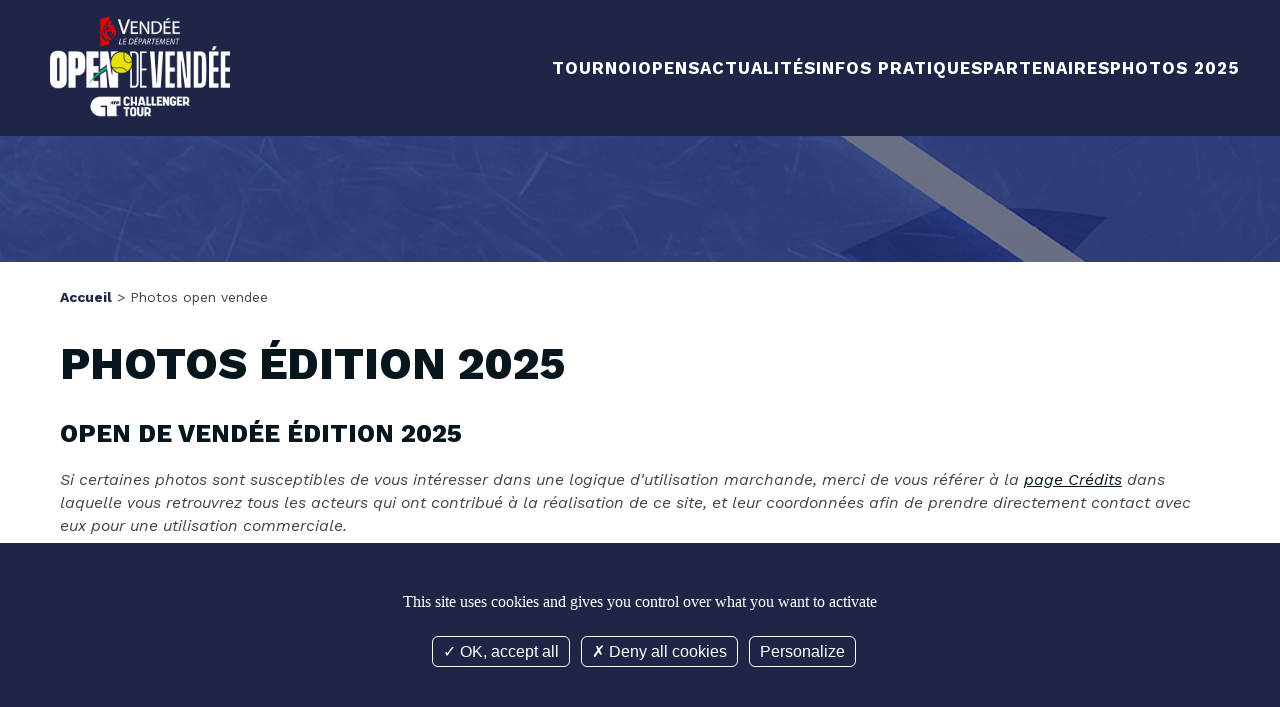

--- FILE ---
content_type: text/html; charset=UTF-8
request_url: https://www.opendevendee.fr/photos-open-vendee?page=3
body_size: 4685
content:
<!doctype html><html lang="fr-FR" ><head><script type="application/ld+json">{ "@context": "http://schema.org", "@graph": [ { "@type": "WebPage", "@id": "https://www.opendevendee.frphotos-open-vendee", "inLanguage":"fr-FR", "isPartOf":"https://www.opendevendee.fr#website", "name":"Photos", "description": "", "url": "https://www.opendevendee.frphotos-open-vendee" } ]}</script> <meta charset="utf-8"> <meta name="viewport" content="width=device-width, initial-scale=1.0"> <meta name="csrf-token" content="hT7eiuwLYmZG446YeqmhZl1et7zDN6VW3Aq2pmqf"> <title>Photos de l&#039;Open de Vendée 2025 | Mur de photos 3</title> <meta name="description" content=" | Mur de photos | page 3"> <link rel="canonical" href="https://www.opendevendee.fr/photos-open-vendee"/> <link rel="preconnect" href="https://fonts.gstatic.com" crossorigin> <link rel="preconnect" href="https://fonts.googleapis.com" crossorigin> <link media="print" onload="this.onload=null;this.removeAttribute('media');" href="https://fonts.googleapis.com/css2?family=Gasoek+One&family=Work+Sans:ital,wght@0,100..900;1,100..900&display=swap" rel="stylesheet"> <script src="/assets/default/js/tarteaucitron/tarteaucitron.js?17"></script> <script> tarteaucitron.init({ "privacyUrl": "", "hashtag": "#tarteaucitron", "cookieName": "tarteaucitron", "orientation": "bottom", "groupServices": false, "showAlertSmall": false, "cookieslist": false, "closePopup": false, "showIcon": false, "iconPosition": "BottomRight", "adblocker": false, "DenyAllCta": true, "AcceptAllCta": true, "highPrivacy": true, "handleBrowserDNTRequest": false, "removeCredit": false, "moreInfoLink": true, "useExternalCss": false, "useExternalJs": false, "readmoreLink": "", "mandatory": true, });/*** Pas de filtre sur gtag car code google G4 ***/ tarteaucitron.user.gtagUa = 'G-XLLBQDBT7H'; tarteaucitron.user.gtagMore = function () { }; (tarteaucitron.job = tarteaucitron.job || []).push('gtag'); (tarteaucitron.job = tarteaucitron.job || []).push('youtube'); </script> <link rel="manifest" href="/manifest.json"><meta name="theme-color" content="#000000"><meta name="mobile-web-app-capable" content="yes"><meta name="application-name" content="Open-Vendee"><link rel="icon" sizes="512x512" href="/icons/icon-512x512.png"><meta name="apple-mobile-web-app-capable" content="yes"><meta name="apple-mobile-web-app-status-bar-style" content="black"><meta name="apple-mobile-web-app-title" content="Open-Vendee"><link rel="apple-touch-icon" href="/icons/icon-512x512.png"><link href="/images/icons/splash-640x1136.png" media="(device-width: 320px) and (device-height: 568px) and (-webkit-device-pixel-ratio: 2)" rel="apple-touch-startup-image" /><link href="/images/icons/splash-750x1334.png" media="(device-width: 375px) and (device-height: 667px) and (-webkit-device-pixel-ratio: 2)" rel="apple-touch-startup-image" /><link href="/images/icons/splash-1242x2208.png" media="(device-width: 621px) and (device-height: 1104px) and (-webkit-device-pixel-ratio: 3)" rel="apple-touch-startup-image" /><link href="/images/icons/splash-1125x2436.png" media="(device-width: 375px) and (device-height: 812px) and (-webkit-device-pixel-ratio: 3)" rel="apple-touch-startup-image" /><link href="/images/icons/splash-828x1792.png" media="(device-width: 414px) and (device-height: 896px) and (-webkit-device-pixel-ratio: 2)" rel="apple-touch-startup-image" /><link href="/images/icons/splash-1242x2688.png" media="(device-width: 414px) and (device-height: 896px) and (-webkit-device-pixel-ratio: 3)" rel="apple-touch-startup-image" /><link href="/images/icons/splash-1536x2048.png" media="(device-width: 768px) and (device-height: 1024px) and (-webkit-device-pixel-ratio: 2)" rel="apple-touch-startup-image" /><link href="/images/icons/splash-1668x2224.png" media="(device-width: 834px) and (device-height: 1112px) and (-webkit-device-pixel-ratio: 2)" rel="apple-touch-startup-image" /><link href="/images/icons/splash-1668x2388.png" media="(device-width: 834px) and (device-height: 1194px) and (-webkit-device-pixel-ratio: 2)" rel="apple-touch-startup-image" /><link href="/images/icons/splash-2048x2732.png" media="(device-width: 1024px) and (device-height: 1366px) and (-webkit-device-pixel-ratio: 2)" rel="apple-touch-startup-image" /><meta name="msapplication-TileColor" content="#ffffff"><meta name="msapplication-TileImage" content="/icons/icon-512x512.png"><script type="text/javascript"> /* Initialize the service worker */ if ('serviceWorker' in navigator) { navigator.serviceWorker.register('/serviceworker.js' ).then(function (registration) { /* Registration was successful */ console.log('KMT4 PWA: ServiceWorker registration successful with scope: ', registration.scope); }, function (err) { /* registration failed */ console.log('KMT4 PWA: ServiceWorker registration failed: ', err); }); }</script> <style> #loading-screen{ display: flex; justify-content: center; align-items: center; position: fixed; background: #fff; z-index: 99000; width: 100%; height: 100vh; animation-delay: 0s; animation-duration: 0.4s; animation-name: fade-in; animation-timing-function: ease-out; animation-fill-mode: forwards; } header .header__logo h1 { margin-top:4rem; } .partenaires_wrapper { display: block !important; padding: 6rem 0; background: #fff; } .hero__wrapper .hero__banner .partenaires { width:80%; } @media screen and (min-width: 640px) and (max-width: 799px) { #accueil #menu-toggle { top: -1.5rem !important; } } </style> <link media="all" href="/assets/default/css/app.css?id=2c5b719c3aa24012d3c27275876c90d0" rel="stylesheet"> <style> a.js_open_modal { color:#aac1c3 !important; } a.js_open_modal:hover { color:#fff !important; } </style> <link media="all" href="/assets/default/css/custom.css?125" rel="stylesheet"> <noscript>Votre navigateur ne supporte pas le javascript. La navigation risque d'être perturbée!</noscript></head><body class="preload " id="" ><div id="loading-screen"><img src="/assets/default/img/loading.svg" alt="chargement"></div> <div id="pre__header__wrapper" class="pre__header__wrapper wrapper drag-sort-enable" > <div id="pre__header__container" class="pre__header__container container drag-sort-enable" > <nav id="pre__header__menu" class="pre__header__menu widget " > </nav> </div> </div> <header id="header__wrapper" class="header__wrapper wrapper drag-sort-enable" > <div id="header__container" class="header__container container drag-sort-enable" > <div id="header__logo" class="header__logo widget " > <h1 > <a href="https://www.opendevendee.fr" title="Logo"> <img class="logo" src="/assets/default/img/logo.png" alt="Open de Vendée" width="300" height="300" /> </a> </h1> </div> <nav id="header__menu" class="header__menu widget " > <div id="menu-toggle"> <input class="menu-btn" type="checkbox" id="menu-btn"/> <label class="menu-icon" for="menu-btn"><span class="navicon"></span></label> <ul class="menu-mobile" id="menu-mobile" style="display: none"> <li class="level-1 "> <a class=" cursor-default " href="#" target="_self"> Tournoi </a> <ul class=" level-1"><li class=" level-2"> <a class=" " href="/le-programme-de-l-open-2025" target="_self"> Le programme</a> </li> <li class=" level-2"> <a class=" " href="/presentation-de-l-open-de-vendee" target="_self">Présentation</a> </li> <li class=" level-2"> <a class=" " href="/le-comite-d-organisation" target="_self"> Organisation</a> </li> <li class=" level-2"> <a class=" " href="/les-editos" target="_self">Les éditos</a> </li> </ul> </li> <li class="level-1 "> <a class=" cursor-default " href="#" target="_self"> Opens </a> <ul class=" level-1"><li class=" level-2"> <a class=" " href="/open-de-la-jeunesse" target="_self"> Open de la Jeunesse</a> </li> <li class=" level-2"> <a class=" " href="/open-des-partenaires" target="_self">Open des Partenaires</a> </li> <li class=" level-2"> <a class=" " href="/open-des-etudiants" target="_self">Open des Étudiants</a> </li> </ul> </li> <li class="level-1 "> <a class=" cursor-default " href="#" target="_self">Actualités </a> <ul class=" level-1"><li class=" level-2"> <a class=" " href="/actualites" target="_self">L&#039;actu</a> </li> <li class=" level-2"> <a class=" " href="/palmares" target="_self"> Palmarès</a> </li> </ul> </li> <li class="level-1 "> <a class=" cursor-default " href="#" target="_self">Infos pratiques </a> <ul class=" level-1"><li class=" level-2"> <a class=" " href="/acces-et-horaires" target="_self"> Accès et horaires</a> </li> <li class=" level-2"> <a class=" " href="/espace-presse" target="_self">Espace presse</a> </li> <li class=" level-2"> <a class=" " href="/kids-day" target="_self">Kids Day </a> </li> </ul> </li> <li class="level-1 "> <a class=" cursor-default " href="#" target="_self"> Partenaires </a> <ul class=" level-1"><li class=" level-2"> <a class=" " href="/partenaires" target="_self">Nos partenaires</a> </li> <li class=" level-2"> <a class=" " href="/devenir-partenaire" target="_self"> Devenir partenaire</a> </li> </ul> </li> <li class=" level-1"> <a class=" " href="/photos-open-vendee" target="_self">Photos 2025</a> </li> </ul></div><div class="menu-desktop"> <ul> <li class="level-1 "> <a class=" cursor-default " href="#" target="_self"> Tournoi </a> <ul class=" level-1"><li class=" level-2"> <a class=" " href="/le-programme-de-l-open-2025" target="_self"> Le programme</a> </li> <li class=" level-2"> <a class=" " href="/presentation-de-l-open-de-vendee" target="_self">Présentation</a> </li> <li class=" level-2"> <a class=" " href="/le-comite-d-organisation" target="_self"> Organisation</a> </li> <li class=" level-2"> <a class=" " href="/les-editos" target="_self">Les éditos</a> </li> </ul> </li> <li class="level-1 "> <a class=" cursor-default " href="#" target="_self"> Opens </a> <ul class=" level-1"><li class=" level-2"> <a class=" " href="/open-de-la-jeunesse" target="_self"> Open de la Jeunesse</a> </li> <li class=" level-2"> <a class=" " href="/open-des-partenaires" target="_self">Open des Partenaires</a> </li> <li class=" level-2"> <a class=" " href="/open-des-etudiants" target="_self">Open des Étudiants</a> </li> </ul> </li> <li class="level-1 "> <a class=" cursor-default " href="#" target="_self">Actualités </a> <ul class=" level-1"><li class=" level-2"> <a class=" " href="/actualites" target="_self">L&#039;actu</a> </li> <li class=" level-2"> <a class=" " href="/palmares" target="_self"> Palmarès</a> </li> </ul> </li> <li class="level-1 "> <a class=" cursor-default " href="#" target="_self">Infos pratiques </a> <ul class=" level-1"><li class=" level-2"> <a class=" " href="/acces-et-horaires" target="_self"> Accès et horaires</a> </li> <li class=" level-2"> <a class=" " href="/espace-presse" target="_self">Espace presse</a> </li> <li class=" level-2"> <a class=" " href="/kids-day" target="_self">Kids Day </a> </li> </ul> </li> <li class="level-1 "> <a class=" cursor-default " href="#" target="_self"> Partenaires </a> <ul class=" level-1"><li class=" level-2"> <a class=" " href="/partenaires" target="_self">Nos partenaires</a> </li> <li class=" level-2"> <a class=" " href="/devenir-partenaire" target="_self"> Devenir partenaire</a> </li> </ul> </li> <li class=" level-1"> <a class=" " href="/photos-open-vendee" target="_self">Photos 2025</a> </li> </ul></div> </nav> </div> </header> <div id="titrepage__wrapper" class="titrepage__wrapper wrapper" > <div id="titrepage__container" class="titrepage__container container" > <div id="titrepage__widget" class="titrepage__widget widget " > </div> </div> </div> <section id="ariane__wrapper" class="ariane__wrapper wrapper" > <div id="ariane__container" class="ariane__container container" > <section id="ariane" class="ariane widget " > <nav class="breadcrumb"> <ol itemscope itemtype="http://schema.org/BreadcrumbList" > <li itemprop="itemListElement" itemscope itemtype="http://schema.org/ListItem" > <a id="/" itemscope itemtype="http://schema.org/Thing" itemprop="item" href="/"><span itemprop="name">Accueil</span></a> <meta itemprop="position" content="1" /> </li> <li itemprop="itemListElement" itemscope itemtype="http://schema.org/ListItem" > <span> ></span> <span itemprop="name">Photos open vendee</span> <meta itemprop="position" content="2" /> </li> </ol></nav> </section> </div> </section> <main id="main__wrapper" class="main__wrapper wrapper" > <div id="main__container" class="main__container container" > <div id="main__content" class="main__content main " > <article> <h1 style="margin-bottom:3rem">Photos édition 2025</h1> <p> <h2>Open de Vend&eacute;e &eacute;dition 2025&nbsp;</h2><p><em>Si certaines photos sont susceptibles de vous int&eacute;resser dans une logique d'utilisation marchande, merci de vous r&eacute;f&eacute;rer &agrave; la&nbsp;<a title="Cr&eacute;dits des personnes ayant r&eacute;alis&eacute; ce site web" href="/credits">page Cr&eacute;dits</a>&nbsp;dans laquelle vous retrouvrez tous les acteurs qui ont contribu&eacute; &agrave; la r&eacute;alisation de ce site, et leur coordonn&eacute;es afin de prendre directement contact avec eux pour une utilisation commerciale.&nbsp;</em></p> </p> <div class="media__list"> </div> </article> <nav> <ul class="pagination"> <li class="page-item"> <a class="page-link" href="https://www.opendevendee.fr/photos-open-vendee?page=2" rel="prev" aria-label="&laquo; Précédent">&lsaquo;</a> </li> <li class="page-item"><a class="page-link" href="https://www.opendevendee.fr/photos-open-vendee?page=1">1</a></li> <li class="page-item disabled" aria-disabled="true" aria-label="Suivant &raquo;"> <span class="page-link" aria-hidden="true">&rsaquo;</span> </li> </ul> </nav></div> </div> </main> <footer id="footer__wrapper" class="footer__wrapper wrapper drag-sort-enable" > <div id="footer__utils" class="footer__utils container drag-sort-enable" > <div id="cofinance__widget" class="cofinance__widget widget " > <iframe style="height: 0;" src="https://021s5.mjt.lu/wgt/021s5/xus5/form?c=a79e2dcf" width="100%" frameborder="0" marginwidth="0" marginheight="0" scrolling="no" data-w-type="embedded"></iframe> </div> <div id="footer__utils__adresse" class="footer__utils__adresse widget " > <div class="adresse"><div><h3>Le tournoi</h3><ul><ul><li><a href="/presentation-de-l-open-de-vendee">Pr&eacute;sentation</a></li><li><a title="" href="/palmares">Palmar&egrave;s</a></li></ul></ul></div><div><h3>Infos pratiques</h3><ul><ul><li><a title="" href="/billetterie">Billetterie</a></li><li><a title="" href="/acces-et-horaires">Acc&egrave;s &amp; horaires</a></li></ul></ul></div><div><h3>Partenaires</h3><ul><ul><li><a title="Nos partenaires" href="/partenaires">Nos partenaires</a></li><li><a title="Devenir partenaires" href="/devenir-partenaire">Devenir partenaire</a></li></ul></ul></div><div><h3>Retrouvez-nous</h3><ul class="social"><li><a href="https://www.facebook.com/opendevendee/" target="_blank" rel="noopener"><img style="width: 50px; height: 50px;" src="/assets/default/img/Icone_Facebook_blanc.png" alt="Facebook" /></a></li><li><a href="https://x.com/OpenVendee" target="_blank" rel="noopener"><img style="width: 50px; height: 50px;" src="/assets/default/img/Logo_X_blanc.png" alt="X" /></a></li><li><a href="https://www.instagram.com/open.vendee/?hl=fr" target="_blank" rel="noopener"><img style="width: 50px; height: 50px;" src="/assets/default/img/Icone_instagram_blanc.png" alt="Instagram" /></a></li><li><a href="https://www.linkedin.com/company/open-de-vend%C3%A9e/posts/?feedView=all" target="_blank" rel="noopener"><img style="width: 50px; height: 50px;" src="/assets/default/img/Icone_LindekIn_blanc.png" alt="LinkedIn" /></a></li><li><a href="https://www.tiktok.com/@open.vendee?lang=en" target="_blank" rel="noopener"><img style="width: 50px; height: 50px;" src="/assets/default/img/tiktok_logo.png" alt="Tiktok" /></a></li></ul></div></div> </div> </div> <div id="footer__menu" class="footer__menu container drag-sort-enable" > <nav id="footer__menu__widget" class="footer__menu__widget widget " > <ul class="footer__menu"> <li ><a href="/plan-de-site" target="_self"> Plan de site</a></li> <li ><a href="/mentions-legales" target="_self"> Mentions légales</a></li> <li ><a href="/donnees-personnelles-et-cookies" target="_self">Données personnelles</a></li> <li ><a href="/credits" target="_self">Crédits</a></li> <li ><a href="/contact" target="_self"> Contact</a></li> <li ><a href="https://coteouestfrance.com/wp-content/uploads/2024/09/Open-de-Vendee-I-CG-accreditation.pdf" rel="noopener" target="_blank">CG accréditations</a></li> </ul><p class="copyright">&copy;Open de Vendée 2026 - Tous droits réservés </p><p class="copyright"><a target="blank" href="https://www.versio.fr"><small>Réalisation Agence Digitale Versio</small></a></p> </nav> </div> </footer> <script src="https://www.opendevendee.fr/js/admin/toastify/toastify.js" ></script> <div id="ajax_overlays"></div> <script> const recaptchakey = "6LccSHYoAAAAAIPrwvexeDCFOaWCsgabStwzOeP2";</script><script src="/assets/default/js/app.js?id=8f4798ae0a1567eab9e386bc5e249a98" async></script><script type="text/javascript" src="https://app.mailjet.com/pas-nc-embedded-v1.js"></script><script> let loader = document.getElementById('loading-screen'); window.addEventListener("load", function () { /** Loading **/ const loader = document.getElementById("loading-screen"); function closeLoadingOverlay() { loader.classList.add('loading-screen__close'); setTimeout(() => { loader.style.display = 'none'; }, 800); } closeLoadingOverlay(); })</script> <script src="/assets/default/js/custom.js" async></script></body></html>

--- FILE ---
content_type: text/css
request_url: https://www.opendevendee.fr/assets/default/css/app.css?id=2c5b719c3aa24012d3c27275876c90d0
body_size: 14129
content:
@charset "UTF-8";*,:after,:before{box-sizing:border-box}blockquote,body,dd,figure,h1,h2,h3,h4,p{margin:0}ol[role=list],ul[role=list]{list-style:none}html:focus-within{scroll-behavior:smooth}body{min-height:100vh;text-rendering:optimizeSpeed}a{text-decoration:none}a:not([class]){-webkit-text-decoration-skip:ink;text-decoration-skip-ink:auto}img{aspect-ratio:attr(width)/attr(height);display:block;height:auto;max-width:100%}button,input,select,textarea{font:inherit}li,ol,ul{display:block;list-style:none;margin:0;padding:0}li::marker,ol::marker,ul::marker{display:none!important}.preload *{animation:none!important;transform:none!important;transition-property:none!important}@media (prefers-reduced-motion:reduce){html:focus-within{scroll-behavior:auto}*,:after,:before{animation-duration:.01ms!important;animation-iteration-count:1!important;scroll-behavior:auto!important;transition-duration:.01ms!important}}h5{font-size:1.6rem;line-height:1.2}.h4,h4,h5{font-family:Work Sans,sans-serif;font-weight:600;text-transform:uppercase}.h4,h4{font-size:1.8rem}.h3,h3{font-family:Work Sans,sans-serif;font-size:2.1rem;font-weight:700;text-transform:uppercase}.h2,h2{font-size:2.5rem}.h1,.h2,h1,h2{font-family:Work Sans,sans-serif;font-weight:800;line-height:1.2;text-transform:uppercase}.h1,h1{font-size:5rem}@keyframes fade-in{0%{opacity:0}to{opacity:1}}@keyframes fade-out{0%{opacity:1}to{opacity:0}}@keyframes fade_in-scale{0%{opacity:0;transform:scale(.95) translateY(-1rem)}to{opacity:1;transform:scale(1) translateY(0)}}@keyframes fade_in-down{0%{opacity:0;transform:translateY(-50px)}to{opacity:1;transform:translateY(0)}}@keyframes slidedownAnimation{0%{opacity:0;transform:translateY(-50px)}to{opacity:1;transform:translateY(0)}}@keyframes gradiantRotation{0%{background-position:0 0}50%{background-position:100% 100%}to{background-position:0 0}}@keyframes bouncing{0%{transform:translateY(0) scaleY(.9) scaleX(1.05)}10%{transform:scaleY(.98) scaleX(1.01)}to{transform:translateY(-30px) scaleY(1) scaleX(1)}}@keyframes shakeAndScale{0%{transform:translateY(-5%) scale(1.02)}25%{transform:translateY(-5%) scale(1.02) rotate(5deg)}40%{transform:translateY(-5%) scale(1.02) rotate(-5deg)}50%{transform:translateY(-5%) scale(1.02) rotate(2deg)}60%{transform:translateY(-5%) scale(1.02) rotate(-5deg)}75%{transform:translateY(-5%) scale(1.02) rotate(5deg)}to{transform:translateY(-5%) scale(1.02)}}form{background:#efefef;border-radius:10px;margin:2rem 0;padding:2rem;transition:all .3s ease-in-out}form .grid{display:grid;gap:1rem 2rem;grid-template-columns:repeat(auto-fit,minmax(270px,1fr))}form .alert{border-radius:3px;font-size:1.3rem;font-style:italic;margin-top:2px;padding:3px 6px 1px}form .alert--danger{background:#ea7272;color:#fff}fieldset{border:1px solid #efefef;border-radius:.4rem;margin:0 0 3rem;overflow:hidden;padding:0}fieldset h3{background:#d9dee9;color:#454545;margin:0 0 2rem;padding:13px 15px 6px}fieldset .grid{margin:2rem}fieldset hr{border-top:1px solid #efefef}.form-group{align-items:flex-start;display:flex;flex-direction:column;gap:5px;justify-content:flex-start;padding:0;position:relative}.form-group label{color:#888;padding-top:1rem}.form-control{background:#fff;border:1px solid #d9dee9;border-radius:4px;color:#444;line-height:2;padding:4px 8px 2px;width:100%}.form-control:required{font-weight:600}.form-control:focus{background:#f5f5f5;border-bottom:2px solid #293f91;box-shadow:none;outline:none}.form-control-is-invalid{border:1px solid red}.form__actions{display:flex;gap:2rem}form.loading{opacity:.2}.invalid-feedback{color:red}input[type=file].form-control{border-bottom:0;font-size:1.4rem}input[type=file].form-control:focus{border-bottom:0}input[type=file].form-control:required{font-weight:400}textarea.form-control{min-height:120px;width:100%}textarea.form-control:focus{background:#fff;box-shadow:none;outline:none}label.required{font-weight:700}.radio-group{display:flex;gap:15px}#js__password__toggle{bottom:7px;cursor:pointer;opacity:.4;position:absolute;right:9px;transition:opacity .3s ease-in-out}#js__password__toggle img{height:28px}#js__password__toggle:hover{opacity:1}.custom-select{position:relative;width:100%}.custom-select select{display:none}.select-selected.form-control{border:1px solid #efefef;color:#444;padding:4px 28px 3px 8px;width:100%}.select-selected.form-control:focus{background:#f5f5f5;border-bottom:2px solid #293f91;box-shadow:none}.select-selected.form-control:after{border:6px solid transparent;border-top-color:#444;content:"";height:0;position:absolute;right:10px;top:20px;width:0}.select-selected.form-control.select-arrow-active:after{border-color:transparent transparent #444;top:12px}.select-items div{border:1px solid transparent;border-bottom-color:rgba(0,0,0,.1);color:#fff;cursor:pointer;padding:8px 16px}.select-items{background-color:#293f91;left:0;position:absolute;right:0;top:100%;z-index:99}.select-hide{display:none}.same-as-selected,.select-items div:hover{background-color:rgba(0,0,0,.1)}.checkbox-group{display:flex;flex-direction:column;padding:1.5rem 0 0}.checkbox-group>*{position:relative}.checkbox-group>* [type=checkbox]:checked,.checkbox-group>* [type=checkbox]:not(:checked){left:0;opacity:.01;position:absolute}.checkbox-group>* [type=checkbox]:checked+label,.checkbox-group>* [type=checkbox]:not(:checked)+label{cursor:pointer;font-size:1.4rem;line-height:1.7;padding-left:2.3em;position:relative}.checkbox-group>* [type=checkbox]:checked+label:before,.checkbox-group>* [type=checkbox]:not(:checked)+label:before{background:transparent;border:1px solid #999;border-radius:2px;content:"";height:15px;left:0;opacity:1;position:absolute;top:0;transition:all .275s;width:15px}.checkbox-group>* [type=checkbox]:checked+label:after,.checkbox-group>* [type=checkbox]:not(:checked)+label:after{speak:never;color:#293f91;content:"✓";font-size:19px;font-weight:800;left:2px;line-height:0;position:absolute;top:7px;transition:all .2s}.checkbox-group>* [type=checkbox]:not(:checked)+label:after{opacity:0;transform:scale(0) rotate(45deg)}.checkbox-group>* [type=checkbox]:checked+label:after{opacity:1;transform:scale(1) rotate(0)}.checkbox-group>* [type=checkbox]:disabled:checked+label:before,.checkbox-group>* [type=checkbox]:disabled:not(:checked)+label:before{background-color:#e9e9e9;border-color:#bbb;box-shadow:none}.checkbox-group>* [type=checkbox]:disabled:checked+label:after{color:#777}.checkbox-group>* [type=checkbox]:disabled+label{color:#aaa}.checkbox-group>* [type=checkbox]:checked:focus+label:before,.checkbox-group>* [type=checkbox]:not(:checked):focus+label:before{border:2px solid #fff}.login__form{max-width:500px}.rendered-form{background:hsla(0,0%,94%,.937);border-radius:20px;padding:2rem}.rendered-form .formbuilder-checkbox label{padding-top:0}.rendered-form .formbuilder-checkbox [type=checkbox]:checked+label:before,.rendered-form .formbuilder-checkbox [type=checkbox]:not(:checked)+label:before{border:1px solid #aaa}.rendered-form .form-control{height:42px!important}@media screen and (min-width:800px){.rendered-form{display:grid;gap:2rem;grid-template-columns:1fr 1fr}.rendered-form .formbuilder-textarea,.rendered-form>div:not(.form-group){grid-column:span 2}}@media screen and (min-width:1000px){.rendered-form{grid-template-columns:1fr 1fr 1fr}.rendered-form>div:not(.form-group){grid-column:span 3}.rendered-form .formbuilder-textarea{grid-column:span 2}}.glide{box-sizing:border-box;position:relative;width:100%}.glide *{box-sizing:inherit}.glide__slides,.glide__track{overflow:hidden}.glide__slides{backface-visibility:hidden;display:flex;flex-wrap:nowrap;list-style:none;padding:0;position:relative;touch-action:pan-Y;transform-style:preserve-3d;white-space:nowrap;width:100%;will-change:transform}.glide__slide{-webkit-touch-callout:none;-webkit-tap-highlight-color:transparent;flex-shrink:0;height:100%;-moz-user-select:none;white-space:normal;width:100%}.glide__slide,.glide__slide a{-webkit-user-select:none;user-select:none}.glide__slide a{-webkit-user-drag:none;-moz-user-select:none;-ms-user-select:none}.glide__arrows,.glide__bullets{-webkit-touch-callout:none;-webkit-user-select:none;-moz-user-select:none;user-select:none}.glide__arrow{background-color:transparent;border:2px solid hsla(0,0%,100%,.5);border-radius:4px;box-shadow:0 .25em .5em 0 rgba(0,0,0,.1);color:#fff;cursor:pointer;display:block;line-height:1;opacity:1;padding:9px 12px;position:absolute;text-shadow:0 .25em .5em rgba(0,0,0,.1);text-transform:uppercase;top:50%;transform:translateY(-50%);transition:opacity .15s ease,border .3s ease-in-out;z-index:2}.glide__arrow:focus{outline:none}.glide__arrow:hover{border-color:#fff}.glide__arrow--left{left:2em}.glide__arrow--right{right:2em}.glide__bullets{bottom:2em;display:inline-flex;left:50%;list-style:none;position:absolute;transform:translateX(-50%);z-index:2}.glide__bullet{background-color:hsla(0,0%,100%,.5);border:2px solid transparent;border-radius:50%;box-shadow:0 .25em .5em 0 rgba(0,0,0,.1);cursor:pointer;height:9px;line-height:0;margin:0 .25em;padding:0;transition:all .3s ease-in-out;width:9px}.glide__bullet:focus{outline:none}.glide__bullet:focus,.glide__bullet:hover{background-color:hsla(0,0%,100%,.5);border:2px solid #fff}.glide__bullet--active{background-color:#fff}

/*! shareon v1.6.2 */.shareon{font-size:0!important}.shareon>*{background-color:#ccc;border:none;border-radius:3.33333px;box-sizing:content-box;color:#fff;display:inline-block;height:24px;line-height:1.5;margin:3px;min-width:16px;padding:6px 10px;position:relative;transition:opacity .3s ease;vertical-align:middle}.shareon>:hover{border:none;cursor:pointer;opacity:.7}.shareon>:not(:empty){font-size:16px;text-decoration:none}.shareon>:not(:empty):before{background-position:0 50%;height:100%;left:0;position:relative;top:0;width:28px}.shareon>:before{background-repeat:no-repeat;background-size:20px 20px;content:"";display:inline-block;height:20px;left:8px;position:absolute;top:8px;vertical-align:bottom;width:20px}.shareon>.facebook{background-color:#1877f2}.shareon>.facebook:before{background-image:url("data:image/svg+xml;charset=utf-8,%3Csvg fill='%23fff' viewBox='0 0 24 24' xmlns='http://www.w3.org/2000/svg'%3E%3Cpath d='M23.998 12c0-6.628-5.372-12-11.999-12C5.372 0 0 5.372 0 12c0 5.988 4.388 10.952 10.124 11.852v-8.384H7.078v-3.469h3.046V9.356c0-3.008 1.792-4.669 4.532-4.669 1.313 0 2.686.234 2.686.234v2.953H15.83c-1.49 0-1.955.925-1.955 1.874V12h3.328l-.532 3.469h-2.796v8.384c5.736-.9 10.124-5.864 10.124-11.853z'/%3E%3C/svg%3E")}.shareon>.linkedin{background-color:#2867b2}.shareon>.linkedin:before{background-image:url("data:image/svg+xml;charset=utf-8,%3Csvg fill='%23fff' viewBox='0 0 24 24' xmlns='http://www.w3.org/2000/svg'%3E%3Cpath d='M23.722 23.72h-4.91v-7.692c0-1.834-.038-4.194-2.559-4.194-2.56 0-2.95 1.995-2.95 4.06v7.827H8.394V7.902h4.716v2.157h.063c.659-1.244 2.261-2.556 4.655-2.556 4.974 0 5.894 3.274 5.894 7.535zM.388 7.902h4.923v15.819H.388zM2.85 5.738A2.849 2.849 0 0 1 0 2.886a2.851 2.851 0 1 1 2.85 2.852z'/%3E%3C/svg%3E")}.shareon>.linkedin:not(:empty):before{background-image:url("data:image/svg+xml;charset=utf-8,%3Csvg fill='%23fff' viewBox='0 0 24 24' xmlns='http://www.w3.org/2000/svg'%3E%3Cpath d='M20.447 20.452h-3.554v-5.569c0-1.328-.027-3.037-1.852-3.037-1.853 0-2.136 1.445-2.136 2.939v5.667H9.351V9h3.414v1.561h.046c.477-.9 1.637-1.85 3.37-1.85 3.601 0 4.267 2.37 4.267 5.455v6.286zM5.337 7.433a2.062 2.062 0 0 1-2.063-2.065 2.064 2.064 0 1 1 2.063 2.065zm1.782 13.019H3.555V9h3.564v11.452zM22.225 0H1.771C.792 0 0 .774 0 1.729v20.542C0 23.227.792 24 1.771 24h20.451C23.2 24 24 23.227 24 22.271V1.729C24 .774 23.2 0 22.222 0h.003z'/%3E%3C/svg%3E")}.shareon>.messenger{background-color:#09f}.shareon>.messenger:before{background-image:url("data:image/svg+xml;charset=utf-8,%3Csvg fill='%23fff' viewBox='0 0 24 24' xmlns='http://www.w3.org/2000/svg'%3E%3Cpath d='M0 11.64C0 4.95 5.24 0 12 0s12 4.95 12 11.64-5.24 11.64-12 11.64c-1.21 0-2.38-.16-3.47-.46a.96.96 0 0 0-.64.05L5.5 23.92a.96.96 0 0 1-1.35-.85l-.07-2.14a.97.97 0 0 0-.32-.68A11.39 11.39 0 0 1 0 11.64zm8.32-2.19-3.52 5.6c-.35.53.32 1.14.82.75l3.79-2.87c.26-.2.6-.2.87 0l2.8 2.1c.84.63 2.04.4 2.6-.48l3.52-5.6c.35-.53-.32-1.13-.82-.75l-3.79 2.87c-.25.2-.6.2-.86 0l-2.8-2.1a1.8 1.8 0 0 0-2.61.48z'/%3E%3C/svg%3E")}.shareon>.pinterest{background-color:#ee0023}.shareon>.pinterest:before{background-image:url("data:image/svg+xml;charset=utf-8,%3Csvg fill='%23fff' viewBox='0 0 24 24' xmlns='http://www.w3.org/2000/svg'%3E%3Cpath d='M12.017 0C5.396 0 .029 5.367.029 11.987c0 5.079 3.158 9.417 7.618 11.162-.105-.949-.199-2.403.041-3.439.219-.937 1.406-5.957 1.406-5.957s-.359-.72-.359-1.781c0-1.663.967-2.911 2.168-2.911 1.024 0 1.518.769 1.518 1.688 0 1.029-.653 2.567-.992 3.992-.285 1.193.6 2.165 1.775 2.165 2.128 0 3.768-2.245 3.768-5.487 0-2.861-2.063-4.869-5.008-4.869-3.41 0-5.409 2.562-5.409 5.199 0 1.033.394 2.143.889 2.741.099.12.112.225.085.345-.09.375-.293 1.199-.334 1.363-.053.225-.172.271-.401.165-1.495-.69-2.433-2.878-2.433-4.646 0-3.776 2.748-7.252 7.92-7.252 4.158 0 7.392 2.967 7.392 6.923 0 4.135-2.607 7.462-6.233 7.462-1.214 0-2.354-.629-2.758-1.379l-.749 2.848c-.269 1.045-1.004 2.352-1.498 3.146 1.123.345 2.306.535 3.55.535 6.607 0 11.985-5.365 11.985-11.987C23.97 5.39 18.592.026 11.985.026z'/%3E%3C/svg%3E")}.shareon>.telegram{background-color:#179cde}.shareon>.telegram:before{background-image:url("data:image/svg+xml;charset=utf-8,%3Csvg fill='%23fff' viewBox='0 0 24 24' xmlns='http://www.w3.org/2000/svg'%3E%3Cpath d='M1.517 11.31c-.962.382-1.466.756-1.512 1.122-.088.702.924.921 2.196 1.335 1.037.337 2.433.731 3.158.747.658.014 1.393-.257 2.204-.814 5.533-3.735 8.39-5.622 8.57-5.663.126-.029.301-.065.42.04.119.106.107.306.095.36-.101.429-5.3 5.156-5.599 5.467-1.143 1.187-2.443 1.913-.437 3.235 1.735 1.144 2.746 1.873 4.534 3.045 1.142.75 2.039 1.637 3.218 1.529.543-.05 1.104-.56 1.389-2.083.673-3.598 1.996-11.392 2.302-14.604a3.585 3.585 0 0 0-.034-.8c-.027-.158-.084-.383-.29-.55-.243-.197-.619-.24-.787-.236-.764.013-1.936.42-7.579 2.767C11.39 7.03 7.44 8.73 1.517 11.31z'/%3E%3C/svg%3E")}.shareon>.twitter{background-color:#1da1f2}.shareon>.twitter:before{background-image:url("data:image/svg+xml;charset=utf-8,%3Csvg fill='%23fff' viewBox='0 0 24 24' xmlns='http://www.w3.org/2000/svg'%3E%3Cpath d='M23.954 4.569a10 10 0 0 1-2.825.775 4.958 4.958 0 0 0 2.163-2.723c-.951.555-2.005.959-3.127 1.184a4.92 4.92 0 0 0-8.384 4.482C7.691 8.094 4.066 6.13 1.64 3.161a4.822 4.822 0 0 0-.666 2.475c0 1.71.87 3.213 2.188 4.096a4.904 4.904 0 0 1-2.228-.616v.061a4.923 4.923 0 0 0 3.946 4.827 4.996 4.996 0 0 1-2.212.085 4.937 4.937 0 0 0 4.604 3.417 9.868 9.868 0 0 1-6.102 2.105c-.39 0-.779-.023-1.17-.067a13.995 13.995 0 0 0 7.557 2.209c9.054 0 13.999-7.496 13.999-13.986 0-.209 0-.42-.015-.63a9.936 9.936 0 0 0 2.46-2.548l-.047-.02z'/%3E%3C/svg%3E")}.shareon>.whatsapp{background-color:#25d366}.shareon>.whatsapp:before{background-image:url("data:image/svg+xml;charset=utf-8,%3Csvg fill='%23fff' viewBox='0 0 24 24' xmlns='http://www.w3.org/2000/svg'%3E%3Cpath d='M17.472 14.382c-.297-.149-1.758-.867-2.03-.967-.273-.099-.471-.148-.67.15-.197.297-.767.966-.94 1.164-.173.199-.347.223-.644.075-.297-.15-1.255-.463-2.39-1.475-.883-.788-1.48-1.761-1.653-2.059-.173-.297-.018-.458.13-.606.134-.133.298-.347.446-.52.149-.174.198-.298.298-.497.099-.198.05-.371-.025-.52-.075-.149-.669-1.612-.916-2.207-.242-.579-.487-.5-.669-.51a12.8 12.8 0 0 0-.57-.01c-.198 0-.52.074-.792.372-.272.297-1.04 1.016-1.04 2.479 0 1.462 1.065 2.875 1.213 3.074.149.198 2.096 3.2 5.077 4.487.709.306 1.262.489 1.694.625.712.227 1.36.195 1.871.118.571-.085 1.758-.719 2.006-1.413.248-.694.248-1.289.173-1.413-.074-.124-.272-.198-.57-.347m-5.421 7.403h-.004a9.87 9.87 0 0 1-5.031-1.378l-.361-.214-3.741.982.998-3.648-.235-.374a9.86 9.86 0 0 1-1.51-5.26c.001-5.45 4.436-9.884 9.888-9.884 2.64 0 5.122 1.03 6.988 2.898a9.825 9.825 0 0 1 2.893 6.994c-.003 5.45-4.437 9.884-9.885 9.884m8.413-18.297A11.815 11.815 0 0 0 12.05 0C5.495 0 .16 5.335.157 11.892c0 2.096.547 4.142 1.588 5.945L.057 24l6.305-1.654a11.882 11.882 0 0 0 5.683 1.448h.005c6.554 0 11.89-5.335 11.893-11.893a11.821 11.821 0 0 0-3.48-8.413z'/%3E%3C/svg%3E")}.shareon{margin:0}.shareon>*{background:#1e2547!important;height:16px;padding:4px 8px 13px}.shareon>:before{background-size:16px;height:16px;top:9px;width:16px}@media screen and (min-width:800px){.shareon{display:flex}}a{color:#1e2547;transition:all .2s ease-in-out}.small{font-size:1.2rem}.left{text-align:left}.right{text-align:right}.center{text-align:center}blockquote{color:#444;font-family:Georgia,serif;font-size:1.8rem;font-style:italic;line-height:1.45;margin:.25em 0;padding:.35em 40px;position:relative;text-indent:30px}blockquote:before{color:#7a7a7a;content:"“";display:block;font-size:80px;left:-50px;padding-left:10px;position:absolute;top:-30px}code{background:#efefef;border:1px solid #888;border-radius:4px;display:block;font-size:1.4rem;padding:1.5rem}.date{color:#454545;font-size:1.2rem;margin-top:1.6rem;text-transform:uppercase}.pagination{align-items:center;display:flex;gap:1rem .3rem;justify-content:flex-start}.pagination li{border:1px solid #dedede;border-radius:3px;font-size:1.2rem;padding:8px}.pagination li:hover{background:#dedede}.pagination li.active{background:#1e2547;color:#fff;font-weight:800}figure legend{color:#d9dee9;font-size:1.4rem;font-style:italic;margin:5px 0}.sitemap li{list-style:disc;padding:8px 0}.shareon{margin:3rem 0}.grid{display:grid;gap:4vw;grid-template-columns:repeat(auto-fit,minmax(300px,1fr))}.grid--2c{grid-template-columns:1fr}@media screen and (min-width:640px){.grid--2c{grid-template-columns:1fr 1fr}}table{border-collapse:collapse;font-family:sans-serif;font-size:.9em;margin:25px 0;min-width:300px;width:100%}table thead tr{background-color:#293f91;color:#fff;text-align:left}table td,table th{padding:12px 15px}table tbody tr{border-bottom:1px solid #293f91}table tr:nth-of-type(2n){background-color:#f3f3f3}table tbody tr:last-of-type{border-bottom:2px solid #293f91}.adminpanel{background:rgba(0,0,0,.85);bottom:0;color:#fff;left:0;margin-left:-20rem;position:fixed;top:0;transition:all .3s ease-out;width:20rem;z-index:1000}.adminpanel>div{height:100vh;position:relative}.adminpanel__arrow{background:rgba(0,0,0,.85);border-radius:0 8px 8px 0;color:#fff;font-size:3.5rem;font-weight:800;margin-left:100%;padding:1rem;position:absolute;top:30%}.adminpanel__arrow span{display:block;transition:all .3s ease-out}.adminpanel.adminpanel--open{margin-left:0}.adminpanel.adminpanel--open .adminpanel__arrow span{transform:rotate(180deg)}.adminpanel__menu{align-items:flex-start;display:flex;flex-direction:column;height:100vh;justify-content:flex-start;padding:2rem}.adminpanel__menu .adminpanel__vars{margin-top:8rem}.adminpanel__menu p{font-size:1.2rem;margin-bottom:2rem}.admin__widget__tools{display:none;font-size:1.4rem;left:-20px;position:absolute;top:0;z-index:999}.admin__widget__tools:hover .admin__widget__handler{background:#efefef!important;color:#fff!important;display:none}.admin__widget__tools:hover .admin__widget__content{display:block}.admin__widget__handler{background:#fff url(/assets/default/img/three-dots-vertical_1.svg) no-repeat 50%!important;background-size:contain;border:1px solid #aaa;border-radius:3px!important;color:#888!important;cursor:pointer;height:25px!important;padding:4px!important;position:absolute;transition:all .3s ease-in-out;width:15px!important;z-index:5}.admin__widget__handler img{width:15px}.admin__widget__handler:hover{background:#fafafa;color:#fff}.admin__widget__content{background:#fafafa!important;border-radius:4px!important;box-shadow:4px 5px 12px -1px rgba(0,0,0,.37);cursor:pointer;display:none;flex-direction:column;left:-15px;padding:0!important;position:absolute!important;top:-5px;z-index:10}.admin__widget__content h5{background:#000;border-radius:4px 4px 0 0;color:#fff;margin:0;padding:8px 15px 0}.admin__widget__content>div{padding:15px}.admin__widget__content>div p{display:flex;gap:1rem;justify-content:space-between;line-height:1.5!important;margin:0!important}.admin__widget__content>div p,.admin__widget__content>div p span{color:#888!important;font-size:1.4rem!important;text-transform:none!important}.admin__widget__content>div p span{font-weight:400!important;width:-moz-max-content;width:max-content}.admin__widget__content>div p:hover,.admin__widget__content>div p:hover span{color:#3d86d8!important}

/*!
 * Toastify js 1.11.2
 * https://github.com/apvarun/toastify-js
 * @license MIT licensed
 *
 * Copyright (C) 2018 Varun A P
 */.toastify{background:linear-gradient(135deg,#73a5ff,#5477f5);border-radius:10px;box-shadow:0 3px 6px -1px rgba(0,0,0,.12),0 10px 36px -4px rgba(77,96,232,.3);color:#fff;cursor:pointer;display:flex;flex-direction:column;max-width:calc(50% - 20px);opacity:0;padding:.5rem 20px 2rem;position:fixed;text-decoration:none;transition:all .4s cubic-bezier(.215,.61,.355,1);z-index:2147483647}.toastify.on{opacity:1}.toast-close{opacity:.4;padding:0 5px}.toastify-right{right:15px}.toastify-left{left:15px}.toastify-top{top:-150px}.toastify-bottom{bottom:-150px}.toastify-rounded{border-radius:25px}.toastify-avatar{height:6rem;margin:2rem 0 1.5rem;width:6rem}.toastify-avatar path{color:#fff}.toastify-center{left:0;margin-left:auto;margin-right:auto;max-width:fit-content;max-width:-moz-fit-content;right:0}@media only screen and (max-width:360px){.toastify-left,.toastify-right{left:0;margin-left:auto;margin-right:auto;max-width:-moz-fit-content;max-width:fit-content;right:0}}.toastify{align-items:center;font-size:2rem!important;justify-content:center;max-width:600px}.toastify-success{background:#2eb85c}.toastify-danger{background:#e55353}.toastify-warning{background:#f9b115}.toastify-info{background:#39f}:root{--x:0;--y:0;--size:0}.overlay{align-items:center;animation-delay:0s;animation-duration:.6s;animation-fill-mode:forwards;animation-name:fade-in;animation-timing-function:ease-out;background:rgba(0,0,0,.6);bottom:0;display:flex;height:100%;justify-content:center;left:0;opacity:0;position:fixed;right:0;top:0;width:100%;z-index:300}.overlay.overlay__close{animation-name:fade-out}.modal{animation-delay:.6s;animation-duration:.6s;animation-fill-mode:forwards;animation-name:fade_in-down;animation-timing-function:ease-out;max-width:90%;opacity:0}@media screen and (min-width:800px){.modal{max-width:600px}}@media screen and (min-width:1000px){.modal{max-width:900px}}.modal__header{background:#07151d;border-radius:4px 4px 0 0;color:#fff;display:flex;justify-content:space-between;padding:10px}.modal__header>*{font-size:1.6rem}.modal__header .js_close_modal{margin:0;padding:3px 8px 0}.modal__header .js_close_modal:before{background:#293f91}.modal__header .js_close_modal:after{background:#1e2547}.modal__body{background:#fff;padding:1rem 2rem 2rem}.modal__body .modal__img{display:flex;justify-content:center;margin-bottom:1.5rem}.modal__body img{max-height:75vh}.modal__body .two-cols{align-items:flex-start;display:flex;flex:1 1 100%;gap:4rem;justify-content:space-between}.modal__body .two-cols img{display:none}@media screen and (min-width:800px){.modal__body .two-cols img{display:block}}.modal__body h1,.modal__body h2,.modal__body h3,.modal__body p{margin-bottom:2rem}.modal__body .btn{margin-bottom:0}.modal__footer{background:#fff;border-radius:0 0 4px 4px;min-height:15px}#modalForm.modal{background:#1e2547;color:#fff}#modalForm.modal .modal__body{padding:0 4rem;position:relative}#modalForm.modal .modal__body h1,#modalForm.modal .modal__body h2{margin-top:0}#modalForm.modal .modal__body .modal__intro{align-items:flex-start;border-bottom:1px solid hsla(0,0%,100%,.9);display:none;gap:6rem;justify-content:space-between;margin-bottom:4rem;padding-bottom:2rem}@media screen and (min-width:800px){#modalForm.modal .modal__body .modal__intro{display:flex}}#modalForm.modal .modal__body .modal__intro p{font-size:1.4rem}#modalForm.modal .modal__body form{display:grid;gap:1rem;grid-template-columns:repeat(auto-fit,minmax(250px,1fr))}@media screen and (min-width:800px){#modalForm.modal .modal__body form{gap:2rem;grid-template-columns:repeat(auto-fit,minmax(300px,1fr))}}#modalForm.modal .modal__body .form-control{background:#232b52;border:0;border-radius:4px;color:#f5f5f5}#modalForm.modal .modal__body .form-control::-moz-placeholder{color:#dbdbdb}#modalForm.modal .modal__body .form-control::placeholder{color:#dbdbdb}#modalForm.modal .modal__body .form-control:focus-visible{outline:1px solid #f5f5f5}#modalForm.modal .modal__body .checkbox-group [type=checkbox]:checked+label:before,#modalForm.modal .modal__body .checkbox-group [type=checkbox]:not(:checked)+label:before{background:#232b52;border:0}#modalForm.modal .modal__body .checkbox-group [type=checkbox]:checked+label:after,#modalForm.modal .modal__body .checkbox-group [type=checkbox]:not(:checked)+label:after{color:#fff}#modalForm.modal .modal__body .btn{background:#fff;color:#1e2547}#modalForm.modal .modal__body .btn:after{display:none}#modalForm.modal .modal__body .btn:hover{background:#13304e;color:#fff}.btn{border:0;border-radius:.4rem;color:#fff;cursor:pointer;display:inline-block;font-size:1.4rem;font-weight:700;letter-spacing:.1rem;line-height:1.5;margin:1.6rem 0;overflow:hidden;padding:1rem 2rem;position:relative;text-decoration:none!important;transition:all .3s ease-in-out;z-index:1}.btn:after,.btn:before{background:#293f91;content:"";inset:0;opacity:0;position:absolute;transform:translateX(0) scale(0);transform-origin:center;transition:all .2s ease-in-out;z-index:-1}.btn:after{background:#4e358c;opacity:1;transform:translateX(0) scale(1);z-index:-2}.btn:hover{color:#293f91}.btn:hover:before{opacity:1;transform:translateX(0) scale(1)}.btn--picto{align-items:center;display:flex;gap:0 1rem;justify-content:space-between}.btn--picto span.picto>*{height:17px}.btn--transparent{background:transparent;border:1px solid #1e2547;color:#1e2547}.btn--transparent:after{display:none}.btn--transparent:hover{background:#1e2547;color:#fff}.btn--accent{background:#07151d;color:#fff}.btn--accent:before{background:#293f91}.btn--accent:after{background:#07151d}.btn--small{font-size:1.2rem;padding:.5rem 1.5rem}.btn--danger{background:#e55353}.btn--danger:hover{background:#f2a9a9}.btn--warning{background:#f9b115}.btn--warning:hover{background:#fcd88a}.btn--success{background:#2eb85c}.btn--success:hover{background:#96dbad}.btn--info{background:#39f}.btn--info:hover{background:#80c6ff}.cards{display:grid;gap:3rem;grid-template-columns:repeat(auto-fit,minmax(300px,1fr))}.card{background:#fff;border:1px solid #f5f5f5;border-radius:6px;box-shadow:20px 20px 10px -20px rgba(0,0,0,.5);display:flex;flex-direction:column;list-style:none;margin-bottom:3rem;max-width:400px;padding:2rem;transition:all .3s ease-in-out}.card:before{display:none!important}.card p{font-size:1.4rem}.card h2{font-size:2.1rem;margin:1.6rem 0 1rem}.card a{text-decoration:none!important}.card .more{text-align:right}.card .more a{display:inline-block;line-height:22px;padding-left:30px;padding-right:20px;position:relative;text-decoration:none!important}.card:hover{background:#fafafa;box-shadow:0 0 10px -20px rgba(0,0,0,.5);transform:translateY(.3rem) translatex(.3rem)}.card:hover .more a{padding-left:60px;padding-right:0}.card:hover .more a:after{width:60px}html{font-size:54%;scroll-behavior:smooth}@media screen and (min-width:480px){html{font-size:54%}}@media screen and (min-width:640px){html{font-size:56%}}@media screen and (min-width:800px){html{font-size:60%}}@media screen and (min-width:1000px){html{font-size:61.5%}}@media screen and (min-width:1200px){html{font-size:62%}}@media screen and (min-width:1300px){html{font-size:65%}}body{background:#1e2547;color:#444;font-family:Work Sans,sans-serif;font-size:1.6rem;line-height:1.5;padding-top:106px;width:100%}@media screen and (min-width:800px){body{padding-top:167px}}@media screen and (min-width:1000px){body{padding-top:134px}}.h1,.h2,.h3,h1,h2,h3{color:#1e2547}#loading-screen.loading-screen__close{animation-name:fade-out}#accueil{padding:0}#accueil #loading-screen{background:#13304e}.container,.wrapper{padding:0 2rem;width:100%}.container{margin:auto}@media screen and (min-width:480px){.container{max-width:100%}}@media screen and (min-width:640px){.container{max-width:100%}}@media screen and (min-width:800px){.container{max-width:800px}}@media screen and (min-width:1000px){.container{max-width:1000px}}@media screen and (min-width:1200px){.container{max-width:1200px}}@media screen and (min-width:1300px){.container{max-width:1300px}}.menu-desktop{display:none}@media screen and (min-width:800px){.menu-desktop{display:block}}.menu-desktop ul{align-items:center;display:flex;gap:0 3.5rem;justify-content:flex-end}@media screen and (min-width:800px){.menu-desktop ul{justify-content:center}}@media screen and (min-width:1000px){.menu-desktop ul{justify-content:flex-end}}.menu-desktop ul li{position:relative;text-align:center}.menu-desktop ul li a{color:#444;display:block;font-size:1.2rem;font-weight:400;letter-spacing:.1rem;padding:6px 0;position:relative;text-transform:uppercase}.menu-desktop ul li a:focus-visible,.menu-desktop ul li a:hover{color:#293f91}.menu-desktop ul li a:focus-visible:after,.menu-desktop ul li a:hover:after{width:30px}.menu-desktop ul li:hover ul{animation-name:fade_in-scale;display:block}.menu-desktop ul li ul{animation-duration:.4s;animation-fill-mode:forwards;animation-name:fade-in;animation-timing-function:ease-out;background:#fff;border-radius:0 0 3px 3px;box-shadow:0 10px 21px -8px rgba(0,0,0,.5);display:none;overflow:hidden;position:absolute;width:250px}.menu-desktop ul li ul li a{color:#444;display:block;font-size:1.6rem;letter-spacing:normal;padding:1rem 2rem;text-align:left;text-transform:none;transition:all .3s ease-in-out}.menu-desktop ul li ul li a:hover{background:#07151d;color:#fff}.menu-desktop ul li.level-1>a{color:#fff;font-size:1.7rem;font-weight:700;position:relative}.menu-desktop ul li.level-1>a:after{background:#3fad75;border-radius:4px;content:"";height:3px;left:0;opacity:0;position:absolute;top:-8px;transition:width .3s ease-in-out;width:0}.menu-desktop ul li.level-1>a:hover{color:#3fad75}.menu-desktop ul li.level-1>a:hover:after{opacity:1;top:-2px;width:60px}#accueil .menu-desktop ul li.level-1>a{color:#fff}#accueil .menu-desktop ul li.level-1>a:hover{color:#3fad75}#menu-toggle{left:0;position:absolute;width:100%}#menu-toggle .menu-icon{cursor:pointer;display:inline-block;float:right;padding:28px 20px;position:relative;-webkit-user-select:none;-moz-user-select:none;user-select:none}#menu-toggle .menu-icon .navicon{background:#fff;display:block;height:3px;position:relative;transition:background .2s ease-out;width:25px}#menu-toggle .menu-icon .navicon:after,#menu-toggle .menu-icon .navicon:before{background:#fff;content:"";display:block;height:100%;position:absolute;transition:all .2s ease-out;width:100%}#menu-toggle .menu-icon .navicon:before{top:8px}#menu-toggle .menu-icon .navicon:after{top:-8px}#menu-toggle .menu-btn{display:none}#menu-toggle .menu-btn:checked~.menu-mobile{transform:translateX(0)}#menu-toggle .menu-btn:checked~.menu-icon .navicon{background:transparent}#menu-toggle .menu-btn:checked~.menu-icon .navicon:before{transform:rotate(-45deg)}#menu-toggle .menu-btn:checked~.menu-icon .navicon:after{transform:rotate(45deg)}#menu-toggle .menu-btn:checked~.menu-icon:not(.steps) .navicon:after,#menu-toggle .menu-btn:checked~.menu-icon:not(.steps) .navicon:before{top:0}#menu-toggle .menu-mobile{background:#fff;box-shadow:0 7px 7px -5px rgba(0,0,0,.4);height:calc(100vh - 77px);left:0;overflow:hidden;position:absolute;top:62px;transform:translateX(-200%);transition:all .3s ease-out;width:100%;z-index:30}#menu-toggle .menu-mobile li{border-bottom:1px solid #e0e0e0}#menu-toggle .menu-mobile li:last-child{border-bottom:0}#menu-toggle .menu-mobile li a{color:#444;display:block;font-size:2.1rem;padding:1rem 2rem}#menu-toggle .menu-mobile li a:hover{background:#1e2547;color:#fff}#menu-toggle .menu-mobile li ul{display:none}#menu-toggle .menu-mobile li ul li a{font-size:1.4rem;padding:.7rem 0 .7rem 4rem}#menu-toggle .menu-mobile li:hover ul{display:block}@media screen and (min-width:800px){#menu-toggle{display:none}}#accueil #menu-toggle{top:3rem}#accueil #menu-toggle .menu-mobile{top:115px}#accueil #menu-toggle .menu-btn:checked~.menu-icon .navicon{background:transparent}.breadcrumb ol{align-items:flex-start;background:#fff;display:flex;flex-wrap:wrap;justify-content:flex-start;padding:1rem 1rem 1rem 0;position:relative;z-index:150}@media screen and (min-width:800px){.breadcrumb ol{background:#fff;border-radius:4px;padding:1rem 1rem 1rem 0}}.breadcrumb li{font-size:1.4rem;margin-right:5px}.breadcrumb li a{color:#1e2547;font-weight:700}.breadcrumb li a:hover{color:#293f91}@media screen and (min-width:800px){.module_article .breadcrumb{display:flex;justify-content:flex-start}}.footer__menu{display:flex;flex-direction:column;justify-content:flex-end;padding:4rem 0!important}.footer__menu a{color:hsla(0,0%,100%,.6);display:block;font-size:1.4rem;padding:15px 0}.footer__menu a:hover{color:#fff}@media screen and (min-width:800px){.footer__menu a{font-size:1.6rem;padding:15px 0 15px 20px}.footer__menu{flex-direction:row}}.main__wrapper article h1,.main__wrapper article.actu h1,.main__wrapper article.article h1,article.mailing_list h1,article.menu h1,article.theme h1{color:#07151d;font-size:4.5rem;margin:0 0 5rem;position:relative}.main__wrapper article .chapo,.main__wrapper article.actu .chapo,.main__wrapper article.article .chapo,article.mailing_list .chapo,article.menu .chapo,article.theme .chapo{font-weight:700;margin-top:3rem}.main__wrapper article h2,.main__wrapper article.actu h2,.main__wrapper article.article h2,article.mailing_list h2,article.menu h2,article.theme h2{color:#07151d;margin:2.5rem 0 2rem}.main__wrapper article h3,.main__wrapper article h4,.main__wrapper article.actu h3,.main__wrapper article.actu h4,.main__wrapper article.article h3,.main__wrapper article.article h4,article.mailing_list h3,article.mailing_list h4,article.menu h3,article.menu h4,article.theme h3,article.theme h4{margin:2rem 0 1rem}.main__wrapper article h3,.main__wrapper article.actu h3,.main__wrapper article.article h3,article.mailing_list h3,article.menu h3,article.theme h3{color:#07151d;font-size:2.1rem;line-height:1}.main__wrapper article h4,.main__wrapper article.actu h4,.main__wrapper article.article h4,article.mailing_list h4,article.menu h4,article.theme h4{color:#07151d}.main__wrapper article p,.main__wrapper article.actu p,.main__wrapper article.article p,article.mailing_list p,article.menu p,article.theme p{margin:1.6rem 0}.main__wrapper article a:not(.btn),.main__wrapper article.actu a:not(.btn),.main__wrapper article.article a:not(.btn),article.mailing_list a:not(.btn),article.menu a:not(.btn),article.theme a:not(.btn){color:#07151d;text-decoration:underline}.main__wrapper article a:not(.btn):hover,.main__wrapper article.actu a:not(.btn):hover,.main__wrapper article.article a:not(.btn):hover,article.mailing_list a:not(.btn):hover,article.menu a:not(.btn):hover,article.theme a:not(.btn):hover{color:#1e2547}.main__wrapper article iframe,.main__wrapper article.actu iframe,.main__wrapper article.article iframe,article.mailing_list iframe,article.menu iframe,article.theme iframe{aspect-ratio:16/9;width:100%}.main__wrapper article li,.main__wrapper article.actu li,.main__wrapper article.article li,article.mailing_list li,article.menu li,article.theme li{margin-left:2rem}.main__wrapper article li:before,.main__wrapper article.actu li:before,.main__wrapper article.article li:before,article.mailing_list li:before,article.menu li:before,article.theme li:before{color:#07151d;content:"•";display:inline-block;font-weight:700;margin-left:-1em;width:1em}.main__wrapper article .article__medias,.main__wrapper article.actu .article__medias,.main__wrapper article.article .article__medias,article.mailing_list .article__medias,article.menu .article__medias,article.theme .article__medias{align-items:end;display:grid;gap:3rem;grid-template-columns:repeat(auto-fit,minmax(280px,1fr));margin:4rem auto}@media screen and (min-width:1000px){.main__wrapper article .article__medias,.main__wrapper article.actu .article__medias,.main__wrapper article.article .article__medias,article.mailing_list .article__medias,article.menu .article__medias,article.theme .article__medias{max-width:1100px}}.main__wrapper article .article__medias figure,.main__wrapper article.actu .article__medias figure,.main__wrapper article.article .article__medias figure,article.mailing_list .article__medias figure,article.menu .article__medias figure,article.theme .article__medias figure{padding-bottom:4rem;position:relative}.main__wrapper article .article__medias figure legend,.main__wrapper article.actu .article__medias figure legend,.main__wrapper article.article .article__medias figure legend,article.mailing_list .article__medias figure legend,article.menu .article__medias figure legend,article.theme .article__medias figure legend{background:#07151d;bottom:-2rem;color:#fff;font-size:1.2rem;left:1rem;padding:1rem;position:absolute;width:80%}.main__wrapper article .article__encadre,.main__wrapper article.actu .article__encadre,.main__wrapper article.article .article__encadre,article.mailing_list .article__encadre,article.menu .article__encadre,article.theme .article__encadre{background:#07151d;border-radius:4px;color:#fff;margin-top:3rem;padding:2rem}.main__wrapper article .article__encadre>:first-child,.main__wrapper article.actu .article__encadre>:first-child,.main__wrapper article.article .article__encadre>:first-child,article.mailing_list .article__encadre>:first-child,article.menu .article__encadre>:first-child,article.theme .article__encadre>:first-child{margin-top:0}.main__wrapper article .article__encadre h2,.main__wrapper article .article__encadre h3,.main__wrapper article .article__encadre h4,.main__wrapper article.actu .article__encadre h2,.main__wrapper article.actu .article__encadre h3,.main__wrapper article.actu .article__encadre h4,.main__wrapper article.article .article__encadre h2,.main__wrapper article.article .article__encadre h3,.main__wrapper article.article .article__encadre h4,article.mailing_list .article__encadre h2,article.mailing_list .article__encadre h3,article.mailing_list .article__encadre h4,article.menu .article__encadre h2,article.menu .article__encadre h3,article.menu .article__encadre h4,article.theme .article__encadre h2,article.theme .article__encadre h3,article.theme .article__encadre h4{color:#07151d}.main__wrapper article .article__encadre a,.main__wrapper article.actu .article__encadre a,.main__wrapper article.article .article__encadre a,article.mailing_list .article__encadre a,article.menu .article__encadre a,article.theme .article__encadre a{color:#fff;text-decoration:underline}.main__wrapper article .article__encadre a:hover,.main__wrapper article.actu .article__encadre a:hover,.main__wrapper article.article .article__encadre a:hover,article.mailing_list .article__encadre a:hover,article.menu .article__encadre a:hover,article.theme .article__encadre a:hover{color:#1e2547}.main__wrapper article .article__encadre a.btn:hover,.main__wrapper article .article__encadre li:before,.main__wrapper article.actu .article__encadre a.btn:hover,.main__wrapper article.actu .article__encadre li:before,.main__wrapper article.article .article__encadre a.btn:hover,.main__wrapper article.article .article__encadre li:before,article.mailing_list .article__encadre a.btn:hover,article.mailing_list .article__encadre li:before,article.menu .article__encadre a.btn:hover,article.menu .article__encadre li:before,article.theme .article__encadre a.btn:hover,article.theme .article__encadre li:before{color:#fff}.main__wrapper article .article__contact,.main__wrapper article.actu .article__contact,.main__wrapper article.article .article__contact,article.mailing_list .article__contact,article.menu .article__contact,article.theme .article__contact{background:#07151d;border-radius:20px;color:#fff;display:flex;gap:2rem;margin:4rem 0;padding:2rem}.main__wrapper article .article__contact img,.main__wrapper article.actu .article__contact img,.main__wrapper article.article .article__contact img,article.mailing_list .article__contact img,article.menu .article__contact img,article.theme .article__contact img{border-radius:15px;max-width:150px}.main__wrapper article .article__more-on-this,.main__wrapper article.actu .article__more-on-this,.main__wrapper article.article .article__more-on-this,article.mailing_list .article__more-on-this,article.menu .article__more-on-this,article.theme .article__more-on-this{margin:6rem 0}.main__wrapper article .article__more-on-this h2,.main__wrapper article.actu .article__more-on-this h2,.main__wrapper article.article .article__more-on-this h2,article.mailing_list .article__more-on-this h2,article.menu .article__more-on-this h2,article.theme .article__more-on-this h2{margin-bottom:3rem}@media screen and (min-width:1000px){.main__wrapper article .two-cols,.main__wrapper article.actu .two-cols,.main__wrapper article.article .two-cols,article.mailing_list .two-cols,article.menu .two-cols,article.theme .two-cols{-moz-column-count:2;column-count:2;-moz-column-gap:8rem;column-gap:8rem;-moz-column-rule:1px solid rgba(0,0,0,.2);column-rule:1px solid rgba(0,0,0,.2);margin-top:4rem;text-align:justify}.main__wrapper article .two-cols h2,.main__wrapper article .two-cols h3,.main__wrapper article.actu .two-cols h2,.main__wrapper article.actu .two-cols h3,.main__wrapper article.article .two-cols h2,.main__wrapper article.article .two-cols h3,article.mailing_list .two-cols h2,article.mailing_list .two-cols h3,article.menu .two-cols h2,article.menu .two-cols h3,article.theme .two-cols h2,article.theme .two-cols h3{-moz-column-break-after:avoid;break-after:avoid;text-align:left}.main__wrapper article .two-cols>:first-child,.main__wrapper article.actu .two-cols>:first-child,.main__wrapper article.article .two-cols>:first-child,article.mailing_list .two-cols>:first-child,article.menu .two-cols>:first-child,article.theme .two-cols>:first-child{margin-top:0}}.article__etudes,.articles__list{grid-gap:3rem;display:grid;grid-template-columns:repeat(auto-fit,minmax(300px,1fr))}.articles__list__intro h2.surtitre{margin-bottom:2rem}h2.surtitre{color:#07151d;font-family:Work Sans,sans-serif;font-size:2.1rem;font-weight:300;margin-top:0}.articles__slider img{-o-object-fit:cover;object-fit:cover}.articles__slider li{display:grid;grid-template-columns:1fr;grid-template-rows:auto 1fr}@media screen and (min-width:800px){.articles__slider li{grid-template-rows:1fr 1fr}}.articles__slider .date{font-size:1.2rem;margin-bottom:3rem;position:relative;text-transform:uppercase}.articles__slider .date:after{background:#07151d;bottom:-8px;content:"";height:3px;left:0;position:absolute;width:10px}.articles__slider h3{font-size:2.5rem;line-height:1.25;margin-bottom:3rem}.articles__slider .texte{font-size:1.4rem}.articles__slider .illustration{position:relative}.articles__slider .illustration img{height:100%;width:100%}.articles__slider .content{background:#fff;border-radius:4px 4px 0 0;box-shadow:-30px -15px 37px -31px rgba(0,0,0,.6);padding:3rem}.articles__slider .liens{margin-top:3rem}.articles__slider .liens .btn{font-size:1.2rem}.articles__slider .liens .btn:after{display:none}.articles__slider .liens .btn:hover{background:transparent;border:1px solid #d9dee9}.articles__slider .glide__slide{height:auto}@media screen and (min-width:800px){.articles__slider .glide__slide{height:50vh}}.articles__slider .glide__bullets{left:80%}.articles__slider .glide__bullet{background:#444;padding:8px}.articles__slider .glide__bullet--active{background:#07151d}.articles__slider .glide__arrow{border:0;box-shadow:none;opacity:.4;padding:0;top:30%;transition:opacity .2s ease-in-out}.articles__slider .glide__arrow:hover{opacity:1}@media screen and (min-width:1000px){.articles__slider li{display:grid;grid-template-columns:4fr 1fr 2fr 1fr;grid-template-rows:1fr 11fr}.articles__slider .illustration{grid-column:1/span 2;grid-row:1/span 2;position:relative}.articles__slider .illustration img{height:100%;-o-object-fit:cover;object-fit:cover;-o-object-position:center;object-position:center;width:100%}.articles__slider .content{background:#fafafa;grid-column:2/span 2;grid-row:2/3;min-height:500px;padding:3rem;position:relative;z-index:10}.articles__slider .glide__arrow{top:50%}}@media screen and (min-width:1200px){.articles__slider .content{min-height:400px}}.main__wrapper article.articles__list__intro{box-shadow:none;margin:0;padding:0}.main__wrapper article.articles__list__intro .content{position:relative}@media screen and (min-width:1000px){.main__wrapper article.articles__list__intro .content .box{width:70%}}.actus__wrapper{padding:4rem 0}@media screen and (min-width:800px){.actus__wrapper{padding:4rem}}.actus__wrapper h1{color:#1e2547}.actus__wrapper h2{font-size:3.5rem;font-weight:800;margin-bottom:4rem;text-align:center}.actus__wrapper:not(#accueil .actus__wrapper){background:#f3f5f7}@media screen and (min-width:800px){.actus__wrapper:not(#accueil .actus__wrapper) li:first-child{border-right:2px solid #d9dee9}}.card--actus img{height:250px;-o-object-fit:cover;object-fit:cover}.card--actus article{padding:1.5rem 0}.card--actus article h3{margin-bottom:1.5rem}.card--actus article a{color:#fff}.card--actus:hover{background:#3fad75;color:#fff}.card--actus:hover article a{color:#fff}.module_custom_form h2.surtitre{margin-bottom:2rem}.media__list{margin:4rem 0}.galerie{display:flex;flex-flow:row wrap;width:100%}.galerie figure{flex:auto;height:235px;margin:0 1px 1px 0;min-width:120px;overflow:hidden;position:relative;transition:all .3s ease-out}.galerie figure img{height:100%;-o-object-fit:cover;object-fit:cover;transition:all .3s ease-out;vertical-align:middle;width:100%}.galerie figure img:hover{filter:brightness(100%);transform:scale(1.05)}.galerie figure:hover figcaption{top:0}.galerie figure figcaption{align-items:center;background:rgba(0,0,0,.5);color:#fff;display:flex;flex-direction:column;height:100%;justify-content:center;padding:15px;position:absolute;text-align:center;top:100%;transition:all .3s ease-out;width:100%}.galerie figure figcaption a,.galerie figure figcaption a:hover{color:#fff}.galerie figure:nth-child(4n+1){width:220px}.galerie figure:nth-child(4n+2){width:380px}.galerie figure:nth-child(4n+3){width:180px}.galerie figure:nth-child(4n+4){width:300px}.galerie figure:nth-child(4n+5){width:280px}.galerie-video{display:grid;gap:2rem;grid-template-columns:repeat(auto-fit,minmax(280px,1fr))}.faq-list{margin-top:3rem;opacity:0}.faq-list h2{margin-bottom:2rem}.faq-list ul{display:flex;flex:1 0 100%;flex-wrap:wrap;gap:4rem;justify-content:space-between;padding-bottom:5rem}.faq-list li{background:#293f91;border-radius:4px;color:#fff;flex-basis:100%;min-height:150px;padding:2rem;position:relative;transition:all .3s ease-in-out}@media screen and (min-width:800px){.faq-list li{flex-basis:47%}}.faq-list li .faq-list__question{background:#fff;border-radius:3px;box-shadow:-8px -8px 20px -8px rgba(0,0,0,.6);color:#444;font-size:1.8rem;font-weight:bolder;left:-4rem;margin-bottom:1rem;max-width:80%;padding:1rem;position:relative;transition:all .3s ease-in-out}.faq-list li .faq-list__reponse{font-style:italic;margin-top:2rem}.faq-list li .faq-list__reponse a{color:#000;font-weight:500;text-decoration:underline}.faq-list.animate{animation-delay:.3s;animation-duration:.6s;animation-fill-mode:forwards;animation-name:slidedownAnimation;animation-timing-function:ease-out;opacity:0}.cards--agenda{margin-top:4rem}@media screen and (min-width:800px){.cards--agenda{display:grid;grid-template-columns:repeat(auto-fit,minmax(250px,1fr))}}.cards--agenda .card{cursor:pointer;font-size:1.4rem;margin-top:0;max-width:400px;padding-bottom:2rem;text-align:center}.cards--agenda .card>a:first-child div{background-color:#07151d;background-image:url(/assets/default/img/Easy-Oyster.svg);background-position:top 48px left -58px;background-repeat:no-repeat;background-size:212px 212px;border-radius:5px;color:#1e2547;margin-bottom:2rem;padding:2rem 2rem 2.5rem;transition:all .3s ease-in-out}.cards--agenda .card>a:first-child div:hover{background-color:#293f91;color:#293f91!important}.cards--agenda .card .theme{font-size:1.2rem;margin-bottom:1.5rem;padding-bottom:1rem;position:relative;text-transform:uppercase}.cards--agenda .card .theme:after{background:#07151d;bottom:0;content:"";height:1px;left:50%;margin-left:-30px;position:absolute;width:60px}.cards--agenda .card .jour{display:block;font-size:5rem;font-weight:800;margin:0 auto;text-align:center}.cards--agenda .card .mois{font-size:3.5rem;font-weight:700;font-weight:600;text-transform:uppercase}.cards--agenda .card .annee,.cards--agenda .card .jour_stop,.cards--agenda .card .mois_stop,.cards--agenda .card .separator{font-size:1.8rem;font-weight:600;text-transform:uppercase}.cards--agenda .card .separator{display:block;font-size:1.4rem;font-weight:300}.cards--agenda .card:hover>div:first-child{background:#3fad75;color:#1e2547}.cards--agenda .card.card--agenda.theme__30 a>div{background-color:#aac1c3;color:#1e2547}.cards--agenda .card.card--agenda.theme__31 a>div{background-color:#07151d;color:#1e2547}.cards--agenda .card.card--agenda.theme__32 a>div{background-color:#ecedec;color:#1e2547}.cards--agenda .card.card--agenda.theme__33 a>div{background-color:#7ea99e;color:#1e2547}.cards--agenda .card.card--agenda.theme__34 a>div{background-color:#e3e2cc;color:#1e2547}.cards--agenda .card.card--agenda.theme__35 a>div{background-color:#e9d990;color:#1e2547}.job-offers-list-intro{margin:3rem 0}.cards--job{grid-gap:3rem;margin-top:4rem}@media screen and (min-width:800px){.cards--job{display:grid;grid-template-columns:1fr 1fr 1fr 1fr}}.cards--job .card{border:1px solid #d9dee9;border-radius:4px;font-size:1.4rem;justify-content:flex-start;padding:0 2rem}.cards--job .card p{margin-top:2rem}.job-offer{margin-top:4rem}.job-offer .job-offer__infos{background:#d9dee9;border-radius:4px;margin:4rem 0;padding:2rem}.job-offer .job-offer__infos p{margin-bottom:1.5rem}@media screen and (min-width:800px){.job-offer .colonnes{grid-gap:2rem;display:grid;grid-template-columns:repeat(3,1fr)}}.job-offer .job-offer__content h3{margin-bottom:1.5rem}.job-offer__candidature{border:1px solid #d9dee9;border-radius:4px;margin-top:4rem}.job-offer__candidature h2{background:#d9dee9;color:#454545;padding:2rem}.job-offer__candidature>div{padding:2rem}.searchform>div{position:relative}.searchform>div input.form-control{width:70%}.searchform_autocomplete_propositions{background:#fdfdfd;border:1px solid #dfdfdf;border-radius:0 0 3px 3px;filter:drop-shadow(4px 4px 3px rgba(0,0,0,.4));left:0;margin-top:-1px;position:absolute;width:70%}.searchform_autocomplete_propositions li{cursor:pointer;font-size:1.4rem;font-weight:700;padding:5px 15px}.searchform_autocomplete_propositions li:hover{background:#1e2547;color:#fff}.pre__footer__wrapper .searchform{display:flex;margin:auto;max-width:800px}.pre__footer__wrapper .searchform>div{width:100%}.pre__footer__wrapper .searchform>div input.form-control{background:transparent;border:1px solid hsla(0,0%,100%,.6);border-radius:20px 0 0 20px;color:hsla(0,0%,100%,.6);line-height:4rem;padding:0 2rem;width:100%}.pre__footer__wrapper .searchform>div input.form-control:focus-visible{outline:none}.pre__footer__wrapper .searchform>div .searchform_autocomplete_propositions{background:#fff;border-color:transparent;left:20px;text-align:left;width:80%}.pre__footer__wrapper .searchform>div .searchform_autocomplete_propositions li{color:#fff}.pre__footer__wrapper .searchform .form__submit{background:transparent;border:1px solid hsla(0,0%,100%,.6);border-radius:0 20px 20px 0;color:hsla(0,0%,100%,.6);cursor:pointer;flex:0 0 54px;line-height:4rem;padding:0 1rem}.pre__footer__wrapper .searchform .form__submit:focus-visible{outline:none}.pre__footer__wrapper .searchform .form__submit:hover{background:#1e2547;border-color:#1e2547;color:#fff}.search-result .search-result__nbresult{font-weight:800;margin-bottom:2rem}.search-result .search-result__items{display:grid;gap:3rem;grid-template-columns:1fr 1fr;margin-bottom:4rem}.search-result .search-result__items li{border-top:1px solid #d9dee9;margin-top:1rem;padding-top:1rem}.search-result .search-result__items li a{font-size:1.8rem;font-weight:800}.partenaires__slider .illustration{align-items:center;display:flex;justify-content:center;padding-bottom:1.5rem}.partenaires__slider .illustration img{height:180px;-o-object-fit:contain;object-fit:contain;width:180px}.partenaires__slider h3{font-size:1.4rem;font-weight:400;text-align:center}.partenaires__slider .glide__arrow{box-shadow:none;text-shadow:none}.partenaires__slider .glide__arrow--left{left:-3rem}.partenaires__slider .glide__arrow--right{right:-1rem}.partenaires__slider .glide__bullets{bottom:-2rem}.partenaires__slider .glide__bullets .glide__bullet{background-color:#1e2547}.partenaires__slider .glide__bullets .glide__bullet--active{background-color:#293f91}.card--societe{align-items:center;justify-content:flex-start}.card--societe h3{font-weight:600}.card--societe figure{align-items:center;background:#fff;display:flex;flex-direction:column;height:150px;justify-content:center;position:relative;width:100%}.card--societe figure img{max-height:150px;width:auto}.card--societe figure:after{display:none}.card--societe>div:last-child{padding:1.5rem;text-align:center}@media screen and (min-width:800px){article.societe{display:flex;flex-wrap:nowrap;gap:6rem}article.societe>div{width:100%}article.societe>div:last-child{width:300px}}article.societe h1{font-size:5rem}article.societe .logo{align-items:center;display:flex;justify-content:center;margin-bottom:4rem}article.societe .adresse li{align-items:flex-start;border-bottom:1px solid #dedede;display:flex;gap:2rem;justify-content:flex-start;list-style:none!important;margin:0;padding:1.5rem 0}article.societe .adresse li p{margin:0}article.societe .adresse li:before{display:none}.cards--user{grid-template-columns:repeat(auto-fit,minmax(340px,1fr))}.card--user{background:#fff;border:1px solid #f8f8f8;flex-direction:row;gap:1.5rem}.card--user figure{min-width:150px}.card--user figure img{border-radius:50vh;height:150px;width:150px}.card--user h4{color:#1e2547;display:flex;flex-direction:column;justify-content:space-between;line-height:2rem;margin:1.5rem 0}.card--user .flag{width:20px}.card--user p{margin:0 0 1.5rem}.card--user p span.classement{color:#07151d;font-size:2.5rem;font-weight:800}.card--user p .bio{font-size:1.2rem}#tarteaucitronRoot #tarteaucitronAlertBig{background:#1e2547!important;padding:50px 0!important}#tarteaucitronAlertBig #tarteaucitronDisclaimerAlert,#tarteaucitronAlertBig #tarteaucitronDisclaimerAlert strong,#tarteaucitronAlertBig #tarteaucitronPrivacyUrl,#tarteaucitronAlertBig #tarteaucitronPrivacyUrlDialog{font:16px Open Sans!important}span#tarteaucitronDisclaimerAlert{display:block!important;margin-bottom:25px!important;text-align:center!important}#tarteaucitronAlertBig #tarteaucitronCloseAlert,#tarteaucitronAlertBig #tarteaucitronPersonalize,#tarteaucitronAlertBig #tarteaucitronPersonalize2,#tarteaucitronAlertBig .tarteaucitronDeny{background:transparent!important;border:1px solid #fff!important;border-radius:6px!important;color:#fff!important}#tarteaucitronAlertBig #tarteaucitronCloseAlert:hover,#tarteaucitronAlertBig #tarteaucitronPersonalize2:hover,#tarteaucitronAlertBig #tarteaucitronPersonalize:hover,#tarteaucitronAlertBig .tarteaucitronDeny:hover{background:#dedede!important;border-color:#dedede!important;color:#000!important}.pre__header__wrapper{display:none;padding:2rem 2rem 0;position:fixed;top:0;transition:all .3s ease-in-out;width:100%;z-index:210}.pre__header__wrapper>div{padding:0}.pre__header__wrapper ul{align-items:center;display:flex;justify-content:flex-end}@media screen and (min-width:800px){.pre__header__wrapper ul{gap:0 1.5rem}}.pre__header__wrapper ul li a{color:#293f91;display:block;font-size:1.4rem;font-weight:700;padding:6px 0 6px 12px;text-transform:uppercase}@media screen and (min-width:800px){.pre__header__wrapper ul li a{font-size:1.4rem;letter-spacing:.1rem}}.pre__header__wrapper ul li a:focus-visible,.pre__header__wrapper ul li a:hover{color:#444}@media screen and (min-width:800px){.pre__header__wrapper ul li.accent a{background:#07151d;border-radius:4px;color:#fff;font-size:1rem;padding:6px 12px;transition:all .2s ease-out}.pre__header__wrapper ul li.accent a:focus-visible,.pre__header__wrapper ul li.accent a:hover{background:#293f91}}.pre__header__wrapper ul li.lang{align-items:center;display:flex;flex-direction:column;justify-content:center}.pre__header__wrapper ul li.lang a{font-size:1rem!important;padding:0}.pre__header__wrapper ul li.lang span{background:#444;display:block;height:1px;width:100%}header{background:#1e2547;left:0;padding:0!important;position:fixed;top:0;transition:all .3s ease-in-out;z-index:200}header .container{align-items:center;display:flex;justify-content:space-between;padding:0;position:relative}@media screen and (min-width:800px){header .container{flex-direction:column}}@media screen and (min-width:1000px){header .container{flex-direction:row}}header .header__logo{padding:1rem 0;position:relative;z-index:100}header .header__logo h1{display:inline-block;margin-top:0}@media screen and (min-width:1200px){header .header__logo h1{align-items:flex-start;flex-direction:row}}header .header__logo img.logo{border-radius:5px;display:block;max-width:140px;padding:0 1rem}header .header__logo img.atp{max-width:140px}@media screen and (min-width:800px){header .header__logo img.logo{margin:0;max-width:161px}}@media screen and (min-width:1000px){header .header__logo img.logo{margin:0;max-width:200px}}header nav{width:100%}.scroll-down header{transform:translate3d(0,-100%,0)}.scroll-up header{filter:drop-shadow(0 -10px 20px rgba(0,0,0,.4));transform:translateZ(0)}#accueil header{background:transparent;position:absolute;top:0}#accueil header .header__logo{display:inline-block;padding:0 1rem;z-index:1}#accueil header .header__logo img.logo{margin-top:0;max-width:170px}@media screen and (min-width:1000px){#accueil header .header__logo img.logo{max-width:185px}}#accueil header .container{padding:3rem 0 0}@media screen and (min-width:640px){#accueil header .container{display:block}}@media screen and (min-width:800px){#accueil header .container{display:flex;flex-direction:column;padding:2rem 0 0}}@media screen and (min-width:1000px){#accueil header .container{display:block}}#accueil header nav{transform:translateY(-7rem)}@media screen and (min-width:800px){#accueil header nav{transform:translateY(0)}}@media screen and (min-width:1000px){#accueil header nav{transform:translateY(-3rem)}}#accueil.scroll-down header{transform:none}#accueil.scroll-up header{filter:none;transform:none}header.animate{position:fixed}.footer__wrapper{background:#1e2547;padding-top:4rem}footer{color:#fff}footer .h1,footer .h2,footer .h3,footer h1,footer h2,footer h3{color:#293f91}footer .container{padding:0}footer a{color:#fff}footer a:hover{color:#293f91}footer .versio{margin-top:6rem}footer .footer__utils h3{color:#d9dee9;font-family:Work Sans,sans-serif;font-size:1.8rem;margin:4rem 0 2rem}footer .footer__utils .btn{font-size:1.4rem;font-weight:400;margin-top:3rem}footer .footer__utils .btn:before{background:#293f91}footer .footer__utils .btn:after{background:#07151d}footer .footer__utils__adresse .adresse{display:grid;gap:4rem;grid-template-columns:repeat(auto-fit,minmax(250px,1fr))}footer .social{display:flex}footer .social img{height:50px;margin:5px;width:50px}footer li{line-height:3.2rem}footer .copyright{color:hsla(0,0%,100%,.8);font-size:1.4rem;text-align:right}footer .subscribe__form{align-items:center;display:flex;gap:0 1rem;justify-content:flex-start}footer .subscribe__form .form-group{padding:0}footer .subscribe__form .btn{margin:0}.cofinance__widget{width:100%}.hero__wrapper{padding:0}.hero__wrapper>.container{height:90vh;max-width:100%;min-height:550px;position:relative}.hero__wrapper .hero__forward{display:none}@media screen and (min-width:800px){.hero__wrapper .hero__forward{animation-delay:.3s;animation-duration:1s;animation-fill-mode:forwards;animation-name:slidedownAnimation;animation-timing-function:ease-out;bottom:6rem;display:flex;justify-content:center;left:0;opacity:0;position:absolute;width:100%}.hero__wrapper .hero__forward a{animation-direction:alternate;animation-duration:.7s;animation-iteration-count:infinite;animation-name:bouncing;animation-timing-function:ease-out;opacity:.4}.hero__wrapper .hero__forward:hover a{opacity:1}}.hero__wrapper .hero__banner{background-image:url(/assets/default/img/bg-hero-xl-1.webp);background-position:0;background-size:cover;height:100%;left:0;position:absolute;top:0;width:100%}.hero__wrapper .hero__banner>div{padding-top:12rem}.hero__wrapper .hero__banner>div .illustration{display:none}@media screen and (min-width:640px){.hero__wrapper .hero__banner>div{align-items:center;display:grid;grid-template-columns:1fr 1fr;padding-top:0}.hero__wrapper .hero__banner>div .illustration{display:block}}.hero__wrapper .hero__banner>div .hero_texte{align-items:flex-end;display:flex;flex-direction:column;justify-content:center}@media screen and (min-width:640px){.hero__wrapper .hero__banner>div .hero_texte{padding:15vh 0 0 3rem}}@media screen and (min-width:800px){.hero__wrapper .hero__banner>div .hero_texte{padding:18vh 1rem 150px}}.hero__wrapper .hero__banner h2{animation-delay:0s;animation-duration:1s;animation-fill-mode:forwards;animation-name:slidedownAnimation;animation-timing-function:ease-out;color:#fff;font-size:3.5rem;font-weight:800;letter-spacing:.1rem;line-height:1;margin-top:8rem;opacity:0;position:relative;text-align:right}@media screen and (min-width:800px){.hero__wrapper .hero__banner h2{font-size:8rem;margin-top:0}}@media screen and (min-width:1000px){.hero__wrapper .hero__banner h2{font-size:8rem}}.hero__wrapper .hero__banner p{animation-delay:.3s;animation-duration:.8s;animation-fill-mode:forwards;animation-name:slidedownAnimation;animation-timing-function:ease-out;color:#fff;font-size:1.6rem;margin-top:2rem;opacity:0;text-align:right}@media screen and (min-width:800px){.hero__wrapper .hero__banner p{font-size:2.1rem}}.hero__wrapper .hero__banner p.date{color:#13304e;font-size:3.6rem;font-weight:800}.hero__wrapper .hero__banner .partenaires{padding-top:3rem}.hero__wrapper .hero__banner .actions{align-items:center;animation-delay:.5s;animation-duration:.6s;animation-fill-mode:forwards;animation-name:slidedownAnimation;animation-timing-function:ease-out;display:flex;flex-wrap:wrap;gap:4rem 8rem;justify-content:flex-start;margin-top:6rem;opacity:0}.hero__wrapper .hero__banner .actions .btn{background:transparent;color:#fff;margin:0;padding:2rem;position:relative}.hero__wrapper .hero__banner .actions .btn:after{background:#07151d}.hero__wrapper .hero__banner .actions .btn:hover:before{background:#293f91;transform:scale(1)}.hero__wrapper .hero__banner .actions a{border:1px solid transparent;color:#fff;font-weight:600;padding:1.7rem 2rem;transition:all .3s ease-out}.hero__wrapper .hero__banner .actions a:hover{background:rgba(0,0,0,.2);border-radius:.4rem}.features__wrapper{background:#07151d;padding:5rem 0 8rem}.features__wrapper h2{color:#293f91;font-family:Work Sans,sans-serif;font-size:3.5rem;font-weight:800;margin-bottom:1.5rem;opacity:0}.features__wrapper .widget__edito .grid>div:first-child p{color:#fff;margin:1.5rem 0}@media screen and (min-width:640px){.features__wrapper .widget__edito .grid>div:first-child{text-align:right}}.features__wrapper .btn--accent:before{background:#293f91}.features__wrapper .btn--accent:after{background:#1e2547}.features__wrapper .widget__edito img{height:400px;-o-object-fit:cover;object-fit:cover}.features__wrapper.animate h2{animation-delay:0s;animation-fill-mode:forwards;animation-timing-function:ease-out}.features__wrapper.animate h2,.features__wrapper.animate p{animation-duration:.6s;animation-name:slidedownAnimation;opacity:0}.features__wrapper.animate p{animation-delay:.3s;animation-fill-mode:forwards;animation-timing-function:ease-out}.agendas__wrapper{background:#fff;display:none;padding:8rem 0 4rem;position:relative}.agendas__wrapper .agendas__container{position:relative;z-index:3}.agendas__wrapper h2{color:#fff;text-align:center}.references__wrapper{background:#1e2547;padding:8rem 0;position:relative}.references__wrapper .references__container{position:relative;z-index:3}.references__wrapper .references__container .references{align-items:center;display:grid;gap:6rem;grid-template-columns:repeat(auto-fit,minmax(300px,1fr));justify-content:center}@media screen and (min-width:1000px){.references__wrapper .references__container .references{grid-template-columns:repeat(auto-fit,minmax(270px,1fr))}}.references__wrapper .reference{align-items:center;background:#07151d;border:0;border-radius:5px;display:flex;flex-direction:column;justify-content:center;max-width:none;padding:4rem}.references__wrapper .reference h3{color:#293f91;font-size:2.5rem}.references__wrapper .reference:hover{background:#293f91}.references__wrapper .reference:hover h3{color:#fff}.references__wrapper .reference p{color:#fff;text-align:center}.actus__wrapper{background:#fff;padding-top:4rem;position:relative}.actus__wrapper .actus__container{display:grid;gap:4rem;grid-template-columns:repeat(auto-fit,minmax(280px,1fr))}.actus__wrapper .actus__container .glide{margin-bottom:2rem}.partenaires_wrapper{background:#fff;display:none;padding:6rem 0}.partenaires_wrapper h2{font-weight:800;text-align:center}.titrepage__container,.titrepage__wrapper{margin:0;padding:0;position:relative}.titrepage__wrapper:after{#background-size:cover;background:#13304e url(/assets/default/img/bg-bandeau.webp) 0;background-size:cover;content:"";height:100%;left:0;opacity:.4;position:absolute;top:0;width:100%;z-index:2}.titrepage__container{max-width:100%;position:relative;width:100%;z-index:10}.titrepage__container .titrepage__widget{align-items:center;display:flex;min-height:15vw;position:relative;z-index:50}@media screen and (min-width:1000px){.titrepage__container .titrepage__widget{min-height:10vw}}.titrepage__container img{height:60vw;max-width:none;-o-object-fit:cover;object-fit:cover;width:100%}@media screen and (min-width:1000px){.titrepage__container img{height:55vh}}.titrepage__container .h1,.titrepage__container h1{color:#293f91;font-size:5rem}@media screen and (min-width:640px){.titrepage__container .h1,.titrepage__container h1{display:block;font-size:4.5rem}}.intro{margin:3rem 0}.intro p{margin-bottom:2rem}.ariane__wrapper,.main__wrapper{background:#fff}.ariane__wrapper{font-size:1.4rem;padding:1.5rem 0 0}.main__wrapper{padding:2rem 0 6rem}


--- FILE ---
content_type: text/css
request_url: https://www.opendevendee.fr/assets/default/css/custom.css?125
body_size: 501
content:

.menu-desktop ul li.level-1>a {
    color: #fff;
    font-size: 1.7rem;
    font-weight: 700;
    position: relative;
}
.menu-desktop ul li.level-1>a:hover {
    color:#D9DDE8 !important;
}
.menu-desktop ul li.level-1>a::after {
	position: absolute;
	content: '';
	height: 3px;
	width: 0px;
	background: #D9DDE8;
	opacity: 0;
	transition: width 0.3s ease-in-out;
	top: -8px;
	left: 0;
	border-radius: 4px;
}

.menu-desktop ul li ul li a:hover {
    color: #fff;
	background:#1e2547 !important;
    display: block;
    font-size: 1.6rem;
    letter-spacing: normal;
    padding: 1rem 2rem;
    text-align: left;
    text-transform: none;
    transition: all .3s ease-in-out;
}



.btn:before {    
    background: #D9DDE8 !important; 
	color:#000;   
}
.btn:after{    
    background: #293F91 !important;    
}

.hero_texte h2 {
	color:#fff !important;  
}

.titrepage__container .h1 {
	color:#D9DDE8 !important	
}

.partenaires__slider .glide__bullets .glide__bullet--active {
    background-color: #D9DDE8;
}

  

--- FILE ---
content_type: application/javascript
request_url: https://www.opendevendee.fr/assets/default/js/custom.js
body_size: 354
content:
var openModal=function(e){console.log("open modal "+e);var l=document.getElementById(e);if(null!=l){let o=l.parentNode;o.classList.remove("overlay__close"),o.style.display="flex"}},initLinkModal=function(){document.querySelectorAll(".js_open_modal").forEach(e=>{e.addEventListener("click",e=>{e.preventDefault();openModal(e.target.dataset.modal)})})},initCloseModal=function(){document.querySelectorAll(".js_close_modal").forEach(e=>{e.addEventListener("click",e=>{console.log("close modal"),e.preventDefault();document.querySelectorAll(".overlay").forEach(e=>{e.classList.add("overlay__close"),setTimeout(()=>{e.style.display="none"},800)})})})};initLinkModal(),initCloseModal();

--- FILE ---
content_type: image/svg+xml
request_url: https://www.opendevendee.fr/assets/default/img/loading.svg
body_size: 13231
content:
<?xml version="1.0" encoding="utf-8"?>
<svg xmlns="http://www.w3.org/2000/svg" xmlns:xlink="http://www.w3.org/1999/xlink" style="margin: auto; background: none; display: block; shape-rendering: auto;" width="104px" height="104px" viewBox="0 0 100 100" preserveAspectRatio="xMidYMid">
<g transform="rotate(0 50 50)">
  <rect x="24.5" y="13" rx="25.5" ry="10" width="51" height="20" fill="#293F91">
    <animate attributeName="opacity" values="1;0" keyTimes="0;1" dur="1s" begin="-0.9791666666666666s" repeatCount="indefinite"></animate>
  </rect>
</g><g transform="rotate(7.5 50 50)">
  <rect x="24.5" y="13" rx="25.5" ry="10" width="51" height="20" fill="#293F91">
    <animate attributeName="opacity" values="1;0" keyTimes="0;1" dur="1s" begin="-0.9583333333333334s" repeatCount="indefinite"></animate>
  </rect>
</g><g transform="rotate(15 50 50)">
  <rect x="24.5" y="13" rx="25.5" ry="10" width="51" height="20" fill="#293F91">
    <animate attributeName="opacity" values="1;0" keyTimes="0;1" dur="1s" begin="-0.9375s" repeatCount="indefinite"></animate>
  </rect>
</g><g transform="rotate(22.5 50 50)">
  <rect x="24.5" y="13" rx="25.5" ry="10" width="51" height="20" fill="#293F91">
    <animate attributeName="opacity" values="1;0" keyTimes="0;1" dur="1s" begin="-0.9166666666666666s" repeatCount="indefinite"></animate>
  </rect>
</g><g transform="rotate(30 50 50)">
  <rect x="24.5" y="13" rx="25.5" ry="10" width="51" height="20" fill="#293F91">
    <animate attributeName="opacity" values="1;0" keyTimes="0;1" dur="1s" begin="-0.8958333333333334s" repeatCount="indefinite"></animate>
  </rect>
</g><g transform="rotate(37.5 50 50)">
  <rect x="24.5" y="13" rx="25.5" ry="10" width="51" height="20" fill="#293F91">
    <animate attributeName="opacity" values="1;0" keyTimes="0;1" dur="1s" begin="-0.875s" repeatCount="indefinite"></animate>
  </rect>
</g><g transform="rotate(45 50 50)">
  <rect x="24.5" y="13" rx="25.5" ry="10" width="51" height="20" fill="#293F91">
    <animate attributeName="opacity" values="1;0" keyTimes="0;1" dur="1s" begin="-0.8541666666666666s" repeatCount="indefinite"></animate>
  </rect>
</g><g transform="rotate(52.5 50 50)">
  <rect x="24.5" y="13" rx="25.5" ry="10" width="51" height="20" fill="#293F91">
    <animate attributeName="opacity" values="1;0" keyTimes="0;1" dur="1s" begin="-0.8333333333333334s" repeatCount="indefinite"></animate>
  </rect>
</g><g transform="rotate(60 50 50)">
  <rect x="24.5" y="13" rx="25.5" ry="10" width="51" height="20" fill="#293F91">
    <animate attributeName="opacity" values="1;0" keyTimes="0;1" dur="1s" begin="-0.8125s" repeatCount="indefinite"></animate>
  </rect>
</g><g transform="rotate(67.5 50 50)">
  <rect x="24.5" y="13" rx="25.5" ry="10" width="51" height="20" fill="#293F91">
    <animate attributeName="opacity" values="1;0" keyTimes="0;1" dur="1s" begin="-0.7916666666666666s" repeatCount="indefinite"></animate>
  </rect>
</g><g transform="rotate(75 50 50)">
  <rect x="24.5" y="13" rx="25.5" ry="10" width="51" height="20" fill="#293F91">
    <animate attributeName="opacity" values="1;0" keyTimes="0;1" dur="1s" begin="-0.7708333333333334s" repeatCount="indefinite"></animate>
  </rect>
</g><g transform="rotate(82.5 50 50)">
  <rect x="24.5" y="13" rx="25.5" ry="10" width="51" height="20" fill="#293F91">
    <animate attributeName="opacity" values="1;0" keyTimes="0;1" dur="1s" begin="-0.75s" repeatCount="indefinite"></animate>
  </rect>
</g><g transform="rotate(90 50 50)">
  <rect x="24.5" y="13" rx="25.5" ry="10" width="51" height="20" fill="#293F91">
    <animate attributeName="opacity" values="1;0" keyTimes="0;1" dur="1s" begin="-0.7291666666666666s" repeatCount="indefinite"></animate>
  </rect>
</g><g transform="rotate(97.5 50 50)">
  <rect x="24.5" y="13" rx="25.5" ry="10" width="51" height="20" fill="#293F91">
    <animate attributeName="opacity" values="1;0" keyTimes="0;1" dur="1s" begin="-0.7083333333333334s" repeatCount="indefinite"></animate>
  </rect>
</g><g transform="rotate(105 50 50)">
  <rect x="24.5" y="13" rx="25.5" ry="10" width="51" height="20" fill="#293F91">
    <animate attributeName="opacity" values="1;0" keyTimes="0;1" dur="1s" begin="-0.6875s" repeatCount="indefinite"></animate>
  </rect>
</g><g transform="rotate(112.5 50 50)">
  <rect x="24.5" y="13" rx="25.5" ry="10" width="51" height="20" fill="#293F91">
    <animate attributeName="opacity" values="1;0" keyTimes="0;1" dur="1s" begin="-0.6666666666666666s" repeatCount="indefinite"></animate>
  </rect>
</g><g transform="rotate(120 50 50)">
  <rect x="24.5" y="13" rx="25.5" ry="10" width="51" height="20" fill="#293F91">
    <animate attributeName="opacity" values="1;0" keyTimes="0;1" dur="1s" begin="-0.6458333333333334s" repeatCount="indefinite"></animate>
  </rect>
</g><g transform="rotate(127.5 50 50)">
  <rect x="24.5" y="13" rx="25.5" ry="10" width="51" height="20" fill="#293F91">
    <animate attributeName="opacity" values="1;0" keyTimes="0;1" dur="1s" begin="-0.625s" repeatCount="indefinite"></animate>
  </rect>
</g><g transform="rotate(135 50 50)">
  <rect x="24.5" y="13" rx="25.5" ry="10" width="51" height="20" fill="#293F91">
    <animate attributeName="opacity" values="1;0" keyTimes="0;1" dur="1s" begin="-0.6041666666666666s" repeatCount="indefinite"></animate>
  </rect>
</g><g transform="rotate(142.5 50 50)">
  <rect x="24.5" y="13" rx="25.5" ry="10" width="51" height="20" fill="#293F91">
    <animate attributeName="opacity" values="1;0" keyTimes="0;1" dur="1s" begin="-0.5833333333333334s" repeatCount="indefinite"></animate>
  </rect>
</g><g transform="rotate(150 50 50)">
  <rect x="24.5" y="13" rx="25.5" ry="10" width="51" height="20" fill="#293F91">
    <animate attributeName="opacity" values="1;0" keyTimes="0;1" dur="1s" begin="-0.5625s" repeatCount="indefinite"></animate>
  </rect>
</g><g transform="rotate(157.5 50 50)">
  <rect x="24.5" y="13" rx="25.5" ry="10" width="51" height="20" fill="#293F91">
    <animate attributeName="opacity" values="1;0" keyTimes="0;1" dur="1s" begin="-0.5416666666666666s" repeatCount="indefinite"></animate>
  </rect>
</g><g transform="rotate(165 50 50)">
  <rect x="24.5" y="13" rx="25.5" ry="10" width="51" height="20" fill="#293F91">
    <animate attributeName="opacity" values="1;0" keyTimes="0;1" dur="1s" begin="-0.5208333333333334s" repeatCount="indefinite"></animate>
  </rect>
</g><g transform="rotate(172.5 50 50)">
  <rect x="24.5" y="13" rx="25.5" ry="10" width="51" height="20" fill="#293F91">
    <animate attributeName="opacity" values="1;0" keyTimes="0;1" dur="1s" begin="-0.5s" repeatCount="indefinite"></animate>
  </rect>
</g><g transform="rotate(180 50 50)">
  <rect x="24.5" y="13" rx="25.5" ry="10" width="51" height="20" fill="#293F91">
    <animate attributeName="opacity" values="1;0" keyTimes="0;1" dur="1s" begin="-0.4791666666666667s" repeatCount="indefinite"></animate>
  </rect>
</g><g transform="rotate(187.5 50 50)">
  <rect x="24.5" y="13" rx="25.5" ry="10" width="51" height="20" fill="#293F91">
    <animate attributeName="opacity" values="1;0" keyTimes="0;1" dur="1s" begin="-0.4583333333333333s" repeatCount="indefinite"></animate>
  </rect>
</g><g transform="rotate(195 50 50)">
  <rect x="24.5" y="13" rx="25.5" ry="10" width="51" height="20" fill="#293F91">
    <animate attributeName="opacity" values="1;0" keyTimes="0;1" dur="1s" begin="-0.4375s" repeatCount="indefinite"></animate>
  </rect>
</g><g transform="rotate(202.5 50 50)">
  <rect x="24.5" y="13" rx="25.5" ry="10" width="51" height="20" fill="#293F91">
    <animate attributeName="opacity" values="1;0" keyTimes="0;1" dur="1s" begin="-0.4166666666666667s" repeatCount="indefinite"></animate>
  </rect>
</g><g transform="rotate(210 50 50)">
  <rect x="24.5" y="13" rx="25.5" ry="10" width="51" height="20" fill="#293F91">
    <animate attributeName="opacity" values="1;0" keyTimes="0;1" dur="1s" begin="-0.3958333333333333s" repeatCount="indefinite"></animate>
  </rect>
</g><g transform="rotate(217.5 50 50)">
  <rect x="24.5" y="13" rx="25.5" ry="10" width="51" height="20" fill="#293F91">
    <animate attributeName="opacity" values="1;0" keyTimes="0;1" dur="1s" begin="-0.375s" repeatCount="indefinite"></animate>
  </rect>
</g><g transform="rotate(225 50 50)">
  <rect x="24.5" y="13" rx="25.5" ry="10" width="51" height="20" fill="#293F91">
    <animate attributeName="opacity" values="1;0" keyTimes="0;1" dur="1s" begin="-0.3541666666666667s" repeatCount="indefinite"></animate>
  </rect>
</g><g transform="rotate(232.5 50 50)">
  <rect x="24.5" y="13" rx="25.5" ry="10" width="51" height="20" fill="#293F91">
    <animate attributeName="opacity" values="1;0" keyTimes="0;1" dur="1s" begin="-0.3333333333333333s" repeatCount="indefinite"></animate>
  </rect>
</g><g transform="rotate(240 50 50)">
  <rect x="24.5" y="13" rx="25.5" ry="10" width="51" height="20" fill="#293F91">
    <animate attributeName="opacity" values="1;0" keyTimes="0;1" dur="1s" begin="-0.3125s" repeatCount="indefinite"></animate>
  </rect>
</g><g transform="rotate(247.5 50 50)">
  <rect x="24.5" y="13" rx="25.5" ry="10" width="51" height="20" fill="#293F91">
    <animate attributeName="opacity" values="1;0" keyTimes="0;1" dur="1s" begin="-0.2916666666666667s" repeatCount="indefinite"></animate>
  </rect>
</g><g transform="rotate(255 50 50)">
  <rect x="24.5" y="13" rx="25.5" ry="10" width="51" height="20" fill="#293F91">
    <animate attributeName="opacity" values="1;0" keyTimes="0;1" dur="1s" begin="-0.2708333333333333s" repeatCount="indefinite"></animate>
  </rect>
</g><g transform="rotate(262.5 50 50)">
  <rect x="24.5" y="13" rx="25.5" ry="10" width="51" height="20" fill="#293F91">
    <animate attributeName="opacity" values="1;0" keyTimes="0;1" dur="1s" begin="-0.25s" repeatCount="indefinite"></animate>
  </rect>
</g><g transform="rotate(270 50 50)">
  <rect x="24.5" y="13" rx="25.5" ry="10" width="51" height="20" fill="#293F91">
    <animate attributeName="opacity" values="1;0" keyTimes="0;1" dur="1s" begin="-0.22916666666666666s" repeatCount="indefinite"></animate>
  </rect>
</g><g transform="rotate(277.5 50 50)">
  <rect x="24.5" y="13" rx="25.5" ry="10" width="51" height="20" fill="#293F91">
    <animate attributeName="opacity" values="1;0" keyTimes="0;1" dur="1s" begin="-0.20833333333333334s" repeatCount="indefinite"></animate>
  </rect>
</g><g transform="rotate(285 50 50)">
  <rect x="24.5" y="13" rx="25.5" ry="10" width="51" height="20" fill="#293F91">
    <animate attributeName="opacity" values="1;0" keyTimes="0;1" dur="1s" begin="-0.1875s" repeatCount="indefinite"></animate>
  </rect>
</g><g transform="rotate(292.5 50 50)">
  <rect x="24.5" y="13" rx="25.5" ry="10" width="51" height="20" fill="#293F91">
    <animate attributeName="opacity" values="1;0" keyTimes="0;1" dur="1s" begin="-0.16666666666666666s" repeatCount="indefinite"></animate>
  </rect>
</g><g transform="rotate(300 50 50)">
  <rect x="24.5" y="13" rx="25.5" ry="10" width="51" height="20" fill="#293F91">
    <animate attributeName="opacity" values="1;0" keyTimes="0;1" dur="1s" begin="-0.14583333333333334s" repeatCount="indefinite"></animate>
  </rect>
</g><g transform="rotate(307.5 50 50)">
  <rect x="24.5" y="13" rx="25.5" ry="10" width="51" height="20" fill="#293F91">
    <animate attributeName="opacity" values="1;0" keyTimes="0;1" dur="1s" begin="-0.125s" repeatCount="indefinite"></animate>
  </rect>
</g><g transform="rotate(315 50 50)">
  <rect x="24.5" y="13" rx="25.5" ry="10" width="51" height="20" fill="#293F91">
    <animate attributeName="opacity" values="1;0" keyTimes="0;1" dur="1s" begin="-0.10416666666666667s" repeatCount="indefinite"></animate>
  </rect>
</g><g transform="rotate(322.5 50 50)">
  <rect x="24.5" y="13" rx="25.5" ry="10" width="51" height="20" fill="#293F91">
    <animate attributeName="opacity" values="1;0" keyTimes="0;1" dur="1s" begin="-0.08333333333333333s" repeatCount="indefinite"></animate>
  </rect>
</g><g transform="rotate(330 50 50)">
  <rect x="24.5" y="13" rx="25.5" ry="10" width="51" height="20" fill="#293F91">
    <animate attributeName="opacity" values="1;0" keyTimes="0;1" dur="1s" begin="-0.0625s" repeatCount="indefinite"></animate>
  </rect>
</g><g transform="rotate(337.5 50 50)">
  <rect x="24.5" y="13" rx="25.5" ry="10" width="51" height="20" fill="#293F91">
    <animate attributeName="opacity" values="1;0" keyTimes="0;1" dur="1s" begin="-0.041666666666666664s" repeatCount="indefinite"></animate>
  </rect>
</g><g transform="rotate(345 50 50)">
  <rect x="24.5" y="13" rx="25.5" ry="10" width="51" height="20" fill="#293F91">
    <animate attributeName="opacity" values="1;0" keyTimes="0;1" dur="1s" begin="-0.020833333333333332s" repeatCount="indefinite"></animate>
  </rect>
</g><g transform="rotate(352.5 50 50)">
  <rect x="24.5" y="13" rx="25.5" ry="10" width="51" height="20" fill="#293F91">
    <animate attributeName="opacity" values="1;0" keyTimes="0;1" dur="1s" begin="0s" repeatCount="indefinite"></animate>
  </rect>
</g>
<!-- [ldio] generated by https://loading.io/ --></svg>

--- FILE ---
content_type: application/javascript
request_url: https://www.opendevendee.fr/assets/default/js/app.js?id=8f4798ae0a1567eab9e386bc5e249a98
body_size: 12417
content:
/*! For license information please see app.js.LICENSE.txt */
(()=>{"use strict";var t,e={919:()=>{function t(e){return t="function"==typeof Symbol&&"symbol"==typeof Symbol.iterator?function(t){return typeof t}:function(t){return t&&"function"==typeof Symbol&&t.constructor===Symbol&&t!==Symbol.prototype?"symbol":typeof t},t(e)}function e(t,e){if(!(t instanceof e))throw new TypeError("Cannot call a class as a function")}function n(t,e){for(var n=0;n<e.length;n++){var i=e[n];i.enumerable=i.enumerable||!1,i.configurable=!0,"value"in i&&(i.writable=!0),Object.defineProperty(t,i.key,i)}}function i(t,e,i){return e&&n(t.prototype,e),i&&n(t,i),t}function o(t){return o=Object.setPrototypeOf?Object.getPrototypeOf:function(t){return t.__proto__||Object.getPrototypeOf(t)},o(t)}function r(t,e){return r=Object.setPrototypeOf||function(t,e){return t.__proto__=e,t},r(t,e)}function s(t,e){if(e&&("object"==typeof e||"function"==typeof e))return e;if(void 0!==e)throw new TypeError("Derived constructors may only return object or undefined");return function(t){if(void 0===t)throw new ReferenceError("this hasn't been initialised - super() hasn't been called");return t}(t)}function a(t){var e=function(){if("undefined"==typeof Reflect||!Reflect.construct)return!1;if(Reflect.construct.sham)return!1;if("function"==typeof Proxy)return!0;try{return Boolean.prototype.valueOf.call(Reflect.construct(Boolean,[],(function(){}))),!0}catch(t){return!1}}();return function(){var n,i=o(t);if(e){var r=o(this).constructor;n=Reflect.construct(i,arguments,r)}else n=i.apply(this,arguments);return s(this,n)}}function c(){return c="undefined"!=typeof Reflect&&Reflect.get?Reflect.get:function(t,e,n){var i=function(t,e){for(;!Object.prototype.hasOwnProperty.call(t,e)&&null!==(t=o(t)););return t}(t,e);if(i){var r=Object.getOwnPropertyDescriptor(i,e);return r.get?r.get.call(arguments.length<3?t:n):r.value}},c.apply(this,arguments)}var l={type:"slider",startAt:0,perView:1,focusAt:0,gap:10,autoplay:!1,hoverpause:!0,keyboard:!0,bound:!1,swipeThreshold:80,dragThreshold:120,perSwipe:"",touchRatio:.5,touchAngle:45,animationDuration:400,rewind:!0,rewindDuration:800,animationTimingFunc:"cubic-bezier(.165, .840, .440, 1)",waitForTransition:!0,throttle:10,direction:"ltr",peek:0,cloningRatio:1,breakpoints:{},classes:{swipeable:"glide--swipeable",dragging:"glide--dragging",direction:{ltr:"glide--ltr",rtl:"glide--rtl"},type:{slider:"glide--slider",carousel:"glide--carousel"},slide:{clone:"glide__slide--clone",active:"glide__slide--active"},arrow:{disabled:"glide__arrow--disabled"},nav:{active:"glide__bullet--active"}}};function u(t){console.error("[Glide warn]: ".concat(t))}function d(t){return parseInt(t)}function f(t){return"string"==typeof t}function h(e){var n=t(e);return"function"===n||"object"===n&&!!e}function p(t){return"function"==typeof t}function m(t){return void 0===t}function v(t){return t.constructor===Array}function g(t,e,n){Object.defineProperty(t,e,n)}function y(t,e){var n=Object.assign({},t,e);return e.hasOwnProperty("classes")&&(n.classes=Object.assign({},t.classes,e.classes),e.classes.hasOwnProperty("direction")&&(n.classes.direction=Object.assign({},t.classes.direction,e.classes.direction)),e.classes.hasOwnProperty("type")&&(n.classes.type=Object.assign({},t.classes.type,e.classes.type)),e.classes.hasOwnProperty("slide")&&(n.classes.slide=Object.assign({},t.classes.slide,e.classes.slide)),e.classes.hasOwnProperty("arrow")&&(n.classes.arrow=Object.assign({},t.classes.arrow,e.classes.arrow)),e.classes.hasOwnProperty("nav")&&(n.classes.nav=Object.assign({},t.classes.nav,e.classes.nav))),e.hasOwnProperty("breakpoints")&&(n.breakpoints=Object.assign({},t.breakpoints,e.breakpoints)),n}var b=function(){function t(){var n=arguments.length>0&&void 0!==arguments[0]?arguments[0]:{};e(this,t),this.events=n,this.hop=n.hasOwnProperty}return i(t,[{key:"on",value:function(t,e){if(!v(t)){this.hop.call(this.events,t)||(this.events[t]=[]);var n=this.events[t].push(e)-1;return{remove:function(){delete this.events[t][n]}}}for(var i=0;i<t.length;i++)this.on(t[i],e)}},{key:"emit",value:function(t,e){if(v(t))for(var n=0;n<t.length;n++)this.emit(t[n],e);else this.hop.call(this.events,t)&&this.events[t].forEach((function(t){t(e||{})}))}}]),t}(),w=function(){function t(n){var i=arguments.length>1&&void 0!==arguments[1]?arguments[1]:{};e(this,t),this._c={},this._t=[],this._e=new b,this.disabled=!1,this.selector=n,this.settings=y(l,i),this.index=this.settings.startAt}return i(t,[{key:"mount",value:function(){var t=arguments.length>0&&void 0!==arguments[0]?arguments[0]:{};return this._e.emit("mount.before"),h(t)?this._c=function(t,e,n){var i={};for(var o in e)p(e[o])?i[o]=e[o](t,i,n):u("Extension must be a function");for(var r in i)p(i[r].mount)&&i[r].mount();return i}(this,t,this._e):u("You need to provide a object on `mount()`"),this._e.emit("mount.after"),this}},{key:"mutate",value:function(){var t=arguments.length>0&&void 0!==arguments[0]?arguments[0]:[];return v(t)?this._t=t:u("You need to provide a array on `mutate()`"),this}},{key:"update",value:function(){var t=arguments.length>0&&void 0!==arguments[0]?arguments[0]:{};return this.settings=y(this.settings,t),t.hasOwnProperty("startAt")&&(this.index=t.startAt),this._e.emit("update"),this}},{key:"go",value:function(t){return this._c.Run.make(t),this}},{key:"move",value:function(t){return this._c.Transition.disable(),this._c.Move.make(t),this}},{key:"destroy",value:function(){return this._e.emit("destroy"),this}},{key:"play",value:function(){var t=arguments.length>0&&void 0!==arguments[0]&&arguments[0];return t&&(this.settings.autoplay=t),this._e.emit("play"),this}},{key:"pause",value:function(){return this._e.emit("pause"),this}},{key:"disable",value:function(){return this.disabled=!0,this}},{key:"enable",value:function(){return this.disabled=!1,this}},{key:"on",value:function(t,e){return this._e.on(t,e),this}},{key:"isType",value:function(t){return this.settings.type===t}},{key:"settings",get:function(){return this._o},set:function(t){h(t)?this._o=t:u("Options must be an `object` instance.")}},{key:"index",get:function(){return this._i},set:function(t){this._i=d(t)}},{key:"type",get:function(){return this.settings.type}},{key:"disabled",get:function(){return this._d},set:function(t){this._d=!!t}}]),t}();function _(){return(new Date).getTime()}function k(t,e,n){var i,o,r,s,a=0;n||(n={});var c=function(){a=!1===n.leading?0:_(),i=null,s=t.apply(o,r),i||(o=r=null)},l=function(){var l=_();a||!1!==n.leading||(a=l);var u=e-(l-a);return o=this,r=arguments,u<=0||u>e?(i&&(clearTimeout(i),i=null),a=l,s=t.apply(o,r),i||(o=r=null)):i||!1===n.trailing||(i=setTimeout(c,u)),s};return l.cancel=function(){clearTimeout(i),a=0,i=o=r=null},l}var E={ltr:["marginLeft","marginRight"],rtl:["marginRight","marginLeft"]};function S(t){if(t&&t.parentNode){for(var e=t.parentNode.firstChild,n=[];e;e=e.nextSibling)1===e.nodeType&&e!==t&&n.push(e);return n}return[]}function x(t){return!!(t&&t instanceof window.HTMLElement)}function A(t){return Array.prototype.slice.call(t)}var T='[data-glide-el="track"]';var O=function(){function t(){var n=arguments.length>0&&void 0!==arguments[0]?arguments[0]:{};e(this,t),this.listeners=n}return i(t,[{key:"on",value:function(t,e,n){var i=arguments.length>3&&void 0!==arguments[3]&&arguments[3];f(t)&&(t=[t]);for(var o=0;o<t.length;o++)this.listeners[t[o]]=n,e.addEventListener(t[o],this.listeners[t[o]],i)}},{key:"off",value:function(t,e){var n=arguments.length>2&&void 0!==arguments[2]&&arguments[2];f(t)&&(t=[t]);for(var i=0;i<t.length;i++)e.removeEventListener(t[i],this.listeners[t[i]],n)}},{key:"destroy",value:function(){delete this.listeners}}]),t}();var j=["ltr","rtl"],H={">":"<","<":">","=":"="};function C(t,e){return{modify:function(t){return e.Direction.is("rtl")?-t:t}}}function I(t,e){return{modify:function(t){var n=Math.floor(t/e.Sizes.slideWidth);return t+e.Gaps.value*n}}}function D(t,e){return{modify:function(t){return t+e.Clones.grow/2}}}function B(t,e){return{modify:function(n){if(t.settings.focusAt>=0){var i=e.Peek.value;return h(i)?n-i.before:n-i}return n}}}function M(t,e){return{modify:function(n){var i=e.Gaps.value,o=e.Sizes.width,r=t.settings.focusAt,s=e.Sizes.slideWidth;return"center"===r?n-(o/2-s/2):n-s*r-i*r}}}var R=!1;try{var P=Object.defineProperty({},"passive",{get:function(){R=!0}});window.addEventListener("testPassive",null,P),window.removeEventListener("testPassive",null,P)}catch(t){}var z=R,N=["touchstart","mousedown"],q=["touchmove","mousemove"],W=["touchend","touchcancel","mouseup","mouseleave"],V=["mousedown","mousemove","mouseup","mouseleave"];var G='[data-glide-el^="controls"]',F="".concat(G,' [data-glide-dir*="<"]'),U="".concat(G,' [data-glide-dir*=">"]');function Y(t){return h(t)?(e=t,Object.keys(e).sort().reduce((function(t,n){return t[n]=e[n],t[n],t}),{})):(u("Breakpoints option must be an object"),{});var e}var Z={Html:function(t,e,n){var i={mount:function(){this.root=t.selector,this.track=this.root.querySelector(T),this.collectSlides()},collectSlides:function(){this.slides=A(this.wrapper.children).filter((function(e){return!e.classList.contains(t.settings.classes.slide.clone)}))}};return g(i,"root",{get:function(){return i._r},set:function(t){f(t)&&(t=document.querySelector(t)),x(t)?i._r=t:u("Root element must be a existing Html node")}}),g(i,"track",{get:function(){return i._t},set:function(t){x(t)?i._t=t:u("Could not find track element. Please use ".concat(T," attribute."))}}),g(i,"wrapper",{get:function(){return i.track.children[0]}}),n.on("update",(function(){i.collectSlides()})),i},Translate:function(t,e,n){var i={set:function(n){var i=function(t,e,n){var i=[I,D,B,M].concat(t._t,[C]);return{mutate:function(o){for(var r=0;r<i.length;r++){var s=i[r];p(s)&&p(s().modify)?o=s(t,e,n).modify(o):u("Transformer should be a function that returns an object with `modify()` method")}return o}}}(t,e).mutate(n),o="translate3d(".concat(-1*i,"px, 0px, 0px)");e.Html.wrapper.style.mozTransform=o,e.Html.wrapper.style.webkitTransform=o,e.Html.wrapper.style.transform=o},remove:function(){e.Html.wrapper.style.transform=""},getStartIndex:function(){var n=e.Sizes.length,i=t.index,o=t.settings.perView;return e.Run.isOffset(">")||e.Run.isOffset("|>")?n+(i-o):(i+o)%n},getTravelDistance:function(){var n=e.Sizes.slideWidth*t.settings.perView;return e.Run.isOffset(">")||e.Run.isOffset("|>")?-1*n:n}};return n.on("move",(function(o){if(!t.isType("carousel")||!e.Run.isOffset())return i.set(o.movement);e.Transition.after((function(){n.emit("translate.jump"),i.set(e.Sizes.slideWidth*t.index)}));var r=e.Sizes.slideWidth*e.Translate.getStartIndex();return i.set(r-e.Translate.getTravelDistance())})),n.on("destroy",(function(){i.remove()})),i},Transition:function(t,e,n){var i=!1,o={compose:function(e){var n=t.settings;return i?"".concat(e," 0ms ").concat(n.animationTimingFunc):"".concat(e," ").concat(this.duration,"ms ").concat(n.animationTimingFunc)},set:function(){var t=arguments.length>0&&void 0!==arguments[0]?arguments[0]:"transform";e.Html.wrapper.style.transition=this.compose(t)},remove:function(){e.Html.wrapper.style.transition=""},after:function(t){setTimeout((function(){t()}),this.duration)},enable:function(){i=!1,this.set()},disable:function(){i=!0,this.set()}};return g(o,"duration",{get:function(){var n=t.settings;return t.isType("slider")&&e.Run.offset?n.rewindDuration:n.animationDuration}}),n.on("move",(function(){o.set()})),n.on(["build.before","resize","translate.jump"],(function(){o.disable()})),n.on("run",(function(){o.enable()})),n.on("destroy",(function(){o.remove()})),o},Direction:function(t,e,n){var i={mount:function(){this.value=t.settings.direction},resolve:function(t){var e=t.slice(0,1);return this.is("rtl")?t.split(e).join(H[e]):t},is:function(t){return this.value===t},addClass:function(){e.Html.root.classList.add(t.settings.classes.direction[this.value])},removeClass:function(){e.Html.root.classList.remove(t.settings.classes.direction[this.value])}};return g(i,"value",{get:function(){return i._v},set:function(t){j.indexOf(t)>-1?i._v=t:u("Direction value must be `ltr` or `rtl`")}}),n.on(["destroy","update"],(function(){i.removeClass()})),n.on("update",(function(){i.mount()})),n.on(["build.before","update"],(function(){i.addClass()})),i},Peek:function(t,e,n){var i={mount:function(){this.value=t.settings.peek}};return g(i,"value",{get:function(){return i._v},set:function(t){h(t)?(t.before=d(t.before),t.after=d(t.after)):t=d(t),i._v=t}}),g(i,"reductor",{get:function(){var e=i.value,n=t.settings.perView;return h(e)?e.before/n+e.after/n:2*e/n}}),n.on(["resize","update"],(function(){i.mount()})),i},Sizes:function(t,e,n){var i={setupSlides:function(){for(var t="".concat(this.slideWidth,"px"),n=e.Html.slides,i=0;i<n.length;i++)n[i].style.width=t},setupWrapper:function(){e.Html.wrapper.style.width="".concat(this.wrapperSize,"px")},remove:function(){for(var t=e.Html.slides,n=0;n<t.length;n++)t[n].style.width="";e.Html.wrapper.style.width=""}};return g(i,"length",{get:function(){return e.Html.slides.length}}),g(i,"width",{get:function(){return e.Html.track.offsetWidth}}),g(i,"wrapperSize",{get:function(){return i.slideWidth*i.length+e.Gaps.grow+e.Clones.grow}}),g(i,"slideWidth",{get:function(){return i.width/t.settings.perView-e.Peek.reductor-e.Gaps.reductor}}),n.on(["build.before","resize","update"],(function(){i.setupSlides(),i.setupWrapper()})),n.on("destroy",(function(){i.remove()})),i},Gaps:function(t,e,n){var i={apply:function(t){for(var n=0,i=t.length;n<i;n++){var o=t[n].style,r=e.Direction.value;o[E[r][0]]=0!==n?"".concat(this.value/2,"px"):"",n!==t.length-1?o[E[r][1]]="".concat(this.value/2,"px"):o[E[r][1]]=""}},remove:function(t){for(var e=0,n=t.length;e<n;e++){var i=t[e].style;i.marginLeft="",i.marginRight=""}}};return g(i,"value",{get:function(){return d(t.settings.gap)}}),g(i,"grow",{get:function(){return i.value*e.Sizes.length}}),g(i,"reductor",{get:function(){var e=t.settings.perView;return i.value*(e-1)/e}}),n.on(["build.after","update"],k((function(){i.apply(e.Html.wrapper.children)}),30)),n.on("destroy",(function(){i.remove(e.Html.wrapper.children)})),i},Move:function(t,e,n){var i={mount:function(){this._o=0},make:function(){var t=this,i=arguments.length>0&&void 0!==arguments[0]?arguments[0]:0;this.offset=i,n.emit("move",{movement:this.value}),e.Transition.after((function(){n.emit("move.after",{movement:t.value})}))}};return g(i,"offset",{get:function(){return i._o},set:function(t){i._o=m(t)?0:d(t)}}),g(i,"translate",{get:function(){return e.Sizes.slideWidth*t.index}}),g(i,"value",{get:function(){var t=this.offset,n=this.translate;return e.Direction.is("rtl")?n+t:n-t}}),n.on(["build.before","run"],(function(){i.make()})),i},Clones:function(t,e,n){var i={mount:function(){this.items=[],t.isType("carousel")&&(this.items=this.collect())},collect:function(){var n=arguments.length>0&&void 0!==arguments[0]?arguments[0]:[],i=e.Html.slides,o=t.settings,r=o.perView,s=o.classes,a=o.cloningRatio;if(0!==i.length)for(var c=r+ +!!t.settings.peek+Math.round(r/2),l=i.slice(0,c).reverse(),u=i.slice(-1*c),d=0;d<Math.max(a,Math.floor(r/i.length));d++){for(var f=0;f<l.length;f++){var h=l[f].cloneNode(!0);h.classList.add(s.slide.clone),n.push(h)}for(var p=0;p<u.length;p++){var m=u[p].cloneNode(!0);m.classList.add(s.slide.clone),n.unshift(m)}}return n},append:function(){for(var t=this.items,n=e.Html,i=n.wrapper,o=n.slides,r=Math.floor(t.length/2),s=t.slice(0,r).reverse(),a=t.slice(-1*r).reverse(),c="".concat(e.Sizes.slideWidth,"px"),l=0;l<a.length;l++)i.appendChild(a[l]);for(var u=0;u<s.length;u++)i.insertBefore(s[u],o[0]);for(var d=0;d<t.length;d++)t[d].style.width=c},remove:function(){for(var t=this.items,n=0;n<t.length;n++)e.Html.wrapper.removeChild(t[n])}};return g(i,"grow",{get:function(){return(e.Sizes.slideWidth+e.Gaps.value)*i.items.length}}),n.on("update",(function(){i.remove(),i.mount(),i.append()})),n.on("build.before",(function(){t.isType("carousel")&&i.append()})),n.on("destroy",(function(){i.remove()})),i},Resize:function(t,e,n){var i=new O,o={mount:function(){this.bind()},bind:function(){i.on("resize",window,k((function(){n.emit("resize")}),t.settings.throttle))},unbind:function(){i.off("resize",window)}};return n.on("destroy",(function(){o.unbind(),i.destroy()})),o},Build:function(t,e,n){var i={mount:function(){n.emit("build.before"),this.typeClass(),this.activeClass(),n.emit("build.after")},typeClass:function(){e.Html.root.classList.add(t.settings.classes.type[t.settings.type])},activeClass:function(){var n=t.settings.classes,i=e.Html.slides[t.index];i&&(i.classList.add(n.slide.active),S(i).forEach((function(t){t.classList.remove(n.slide.active)})))},removeClasses:function(){var n=t.settings.classes,i=n.type,o=n.slide;e.Html.root.classList.remove(i[t.settings.type]),e.Html.slides.forEach((function(t){t.classList.remove(o.active)}))}};return n.on(["destroy","update"],(function(){i.removeClasses()})),n.on(["resize","update"],(function(){i.mount()})),n.on("move.after",(function(){i.activeClass()})),i},Run:function(t,e,n){var i={mount:function(){this._o=!1},make:function(i){var o=this;t.disabled||(!t.settings.waitForTransition||t.disable(),this.move=i,n.emit("run.before",this.move),this.calculate(),n.emit("run",this.move),e.Transition.after((function(){o.isStart()&&n.emit("run.start",o.move),o.isEnd()&&n.emit("run.end",o.move),o.isOffset()&&(o._o=!1,n.emit("run.offset",o.move)),n.emit("run.after",o.move),t.enable()})))},calculate:function(){var e=this.move,n=this.length,o=e.steps,r=e.direction,s=1;if("="===r)return t.settings.bound&&d(o)>n?void(t.index=n):void(t.index=o);if(">"!==r||">"!==o)if("<"!==r||"<"!==o){if("|"===r&&(s=t.settings.perView||1),">"===r||"|"===r&&">"===o){var a=function(e){var n=t.index;if(t.isType("carousel"))return n+e;return n+(e-n%e)}(s);return a>n&&(this._o=!0),void(t.index=function(e,n){var o=i.length;if(e<=o)return e;if(t.isType("carousel"))return e-(o+1);if(t.settings.rewind)return i.isBound()&&!i.isEnd()?o:0;if(i.isBound())return o;return Math.floor(o/n)*n}(a,s))}if("<"===r||"|"===r&&"<"===o){var c=function(e){var n=t.index;if(t.isType("carousel"))return n-e;var i=Math.ceil(n/e);return(i-1)*e}(s);return c<0&&(this._o=!0),void(t.index=function(e,n){var o=i.length;if(e>=0)return e;if(t.isType("carousel"))return e+(o+1);if(t.settings.rewind)return i.isBound()&&i.isStart()?o:Math.floor(o/n)*n;return 0}(c,s))}u("Invalid direction pattern [".concat(r).concat(o,"] has been used"))}else t.index=0;else t.index=n},isStart:function(){return t.index<=0},isEnd:function(){return t.index>=this.length},isOffset:function(){var t=arguments.length>0&&void 0!==arguments[0]?arguments[0]:void 0;return t?!!this._o&&("|>"===t?"|"===this.move.direction&&">"===this.move.steps:"|<"===t?"|"===this.move.direction&&"<"===this.move.steps:this.move.direction===t):this._o},isBound:function(){return t.isType("slider")&&"center"!==t.settings.focusAt&&t.settings.bound}};return g(i,"move",{get:function(){return this._m},set:function(t){var e=t.substr(1);this._m={direction:t.substr(0,1),steps:e?d(e)?d(e):e:0}}}),g(i,"length",{get:function(){var n=t.settings,i=e.Html.slides.length;return this.isBound()?i-1-(d(n.perView)-1)+d(n.focusAt):i-1}}),g(i,"offset",{get:function(){return this._o}}),i},Swipe:function(t,e,n){var i=new O,o=0,r=0,s=0,a=!1,c=!!z&&{passive:!0},l={mount:function(){this.bindSwipeStart()},start:function(e){if(!a&&!t.disabled){this.disable();var i=this.touches(e);o=null,r=d(i.pageX),s=d(i.pageY),this.bindSwipeMove(),this.bindSwipeEnd(),n.emit("swipe.start")}},move:function(i){if(!t.disabled){var a=t.settings,c=a.touchAngle,l=a.touchRatio,u=a.classes,f=this.touches(i),h=d(f.pageX)-r,p=d(f.pageY)-s,m=Math.abs(h<<2),v=Math.abs(p<<2),g=Math.sqrt(m+v),y=Math.sqrt(v);if(!(180*(o=Math.asin(y/g))/Math.PI<c))return!1;i.stopPropagation(),e.Move.make(h*parseFloat(l)),e.Html.root.classList.add(u.dragging),n.emit("swipe.move")}},end:function(i){if(!t.disabled){var s=t.settings,a=s.perSwipe,c=s.touchAngle,l=s.classes,u=this.touches(i),d=this.threshold(i),f=u.pageX-r,h=180*o/Math.PI;this.enable(),f>d&&h<c?e.Run.make(e.Direction.resolve("".concat(a,"<"))):f<-d&&h<c?e.Run.make(e.Direction.resolve("".concat(a,">"))):e.Move.make(),e.Html.root.classList.remove(l.dragging),this.unbindSwipeMove(),this.unbindSwipeEnd(),n.emit("swipe.end")}},bindSwipeStart:function(){var n=this,o=t.settings,r=o.swipeThreshold,s=o.dragThreshold;r&&i.on(N[0],e.Html.wrapper,(function(t){n.start(t)}),c),s&&i.on(N[1],e.Html.wrapper,(function(t){n.start(t)}),c)},unbindSwipeStart:function(){i.off(N[0],e.Html.wrapper,c),i.off(N[1],e.Html.wrapper,c)},bindSwipeMove:function(){var n=this;i.on(q,e.Html.wrapper,k((function(t){n.move(t)}),t.settings.throttle),c)},unbindSwipeMove:function(){i.off(q,e.Html.wrapper,c)},bindSwipeEnd:function(){var t=this;i.on(W,e.Html.wrapper,(function(e){t.end(e)}))},unbindSwipeEnd:function(){i.off(W,e.Html.wrapper)},touches:function(t){return V.indexOf(t.type)>-1?t:t.touches[0]||t.changedTouches[0]},threshold:function(e){var n=t.settings;return V.indexOf(e.type)>-1?n.dragThreshold:n.swipeThreshold},enable:function(){return a=!1,e.Transition.enable(),this},disable:function(){return a=!0,e.Transition.disable(),this}};return n.on("build.after",(function(){e.Html.root.classList.add(t.settings.classes.swipeable)})),n.on("destroy",(function(){l.unbindSwipeStart(),l.unbindSwipeMove(),l.unbindSwipeEnd(),i.destroy()})),l},Images:function(t,e,n){var i=new O,o={mount:function(){this.bind()},bind:function(){i.on("dragstart",e.Html.wrapper,this.dragstart)},unbind:function(){i.off("dragstart",e.Html.wrapper)},dragstart:function(t){t.preventDefault()}};return n.on("destroy",(function(){o.unbind(),i.destroy()})),o},Anchors:function(t,e,n){var i=new O,o=!1,r=!1,s={mount:function(){this._a=e.Html.wrapper.querySelectorAll("a"),this.bind()},bind:function(){i.on("click",e.Html.wrapper,this.click)},unbind:function(){i.off("click",e.Html.wrapper)},click:function(t){r&&(t.stopPropagation(),t.preventDefault())},detach:function(){if(r=!0,!o){for(var t=0;t<this.items.length;t++)this.items[t].draggable=!1;o=!0}return this},attach:function(){if(r=!1,o){for(var t=0;t<this.items.length;t++)this.items[t].draggable=!0;o=!1}return this}};return g(s,"items",{get:function(){return s._a}}),n.on("swipe.move",(function(){s.detach()})),n.on("swipe.end",(function(){e.Transition.after((function(){s.attach()}))})),n.on("destroy",(function(){s.attach(),s.unbind(),i.destroy()})),s},Controls:function(t,e,n){var i=new O,o=!!z&&{passive:!0},r={mount:function(){this._n=e.Html.root.querySelectorAll('[data-glide-el="controls[nav]"]'),this._c=e.Html.root.querySelectorAll(G),this._arrowControls={previous:e.Html.root.querySelectorAll(F),next:e.Html.root.querySelectorAll(U)},this.addBindings()},setActive:function(){for(var t=0;t<this._n.length;t++)this.addClass(this._n[t].children)},removeActive:function(){for(var t=0;t<this._n.length;t++)this.removeClass(this._n[t].children)},addClass:function(e){var n=t.settings,i=e[t.index];i&&i&&(i.classList.add(n.classes.nav.active),S(i).forEach((function(t){t.classList.remove(n.classes.nav.active)})))},removeClass:function(e){var n=e[t.index];n&&n.classList.remove(t.settings.classes.nav.active)},setArrowState:function(){if(!t.settings.rewind){var n=r._arrowControls.next,i=r._arrowControls.previous;this.resetArrowState(n,i),0===t.index&&this.disableArrow(i),t.index===e.Run.length&&this.disableArrow(n)}},resetArrowState:function(){for(var e=t.settings,n=arguments.length,i=new Array(n),o=0;o<n;o++)i[o]=arguments[o];i.forEach((function(t){A(t).forEach((function(t){t.classList.remove(e.classes.arrow.disabled)}))}))},disableArrow:function(){for(var e=t.settings,n=arguments.length,i=new Array(n),o=0;o<n;o++)i[o]=arguments[o];i.forEach((function(t){A(t).forEach((function(t){t.classList.add(e.classes.arrow.disabled)}))}))},addBindings:function(){for(var t=0;t<this._c.length;t++)this.bind(this._c[t].children)},removeBindings:function(){for(var t=0;t<this._c.length;t++)this.unbind(this._c[t].children)},bind:function(t){for(var e=0;e<t.length;e++)i.on("click",t[e],this.click),i.on("touchstart",t[e],this.click,o)},unbind:function(t){for(var e=0;e<t.length;e++)i.off(["click","touchstart"],t[e])},click:function(t){z||"touchstart"!==t.type||t.preventDefault();var n=t.currentTarget.getAttribute("data-glide-dir");e.Run.make(e.Direction.resolve(n))}};return g(r,"items",{get:function(){return r._c}}),n.on(["mount.after","move.after"],(function(){r.setActive()})),n.on(["mount.after","run"],(function(){r.setArrowState()})),n.on("destroy",(function(){r.removeBindings(),r.removeActive(),i.destroy()})),r},Keyboard:function(t,e,n){var i=new O,o={mount:function(){t.settings.keyboard&&this.bind()},bind:function(){i.on("keyup",document,this.press)},unbind:function(){i.off("keyup",document)},press:function(n){var i=t.settings.perSwipe;"ArrowRight"===n.code&&e.Run.make(e.Direction.resolve("".concat(i,">"))),"ArrowLeft"===n.code&&e.Run.make(e.Direction.resolve("".concat(i,"<")))}};return n.on(["destroy","update"],(function(){o.unbind()})),n.on("update",(function(){o.mount()})),n.on("destroy",(function(){i.destroy()})),o},Autoplay:function(t,e,n){var i=new O,o={mount:function(){this.enable(),this.start(),t.settings.hoverpause&&this.bind()},enable:function(){this._e=!0},disable:function(){this._e=!1},start:function(){var i=this;this._e&&(this.enable(),t.settings.autoplay&&m(this._i)&&(this._i=setInterval((function(){i.stop(),e.Run.make(">"),i.start(),n.emit("autoplay")}),this.time)))},stop:function(){this._i=clearInterval(this._i)},bind:function(){var t=this;i.on("mouseover",e.Html.root,(function(){t._e&&t.stop()})),i.on("mouseout",e.Html.root,(function(){t._e&&t.start()}))},unbind:function(){i.off(["mouseover","mouseout"],e.Html.root)}};return g(o,"time",{get:function(){var n=e.Html.slides[t.index].getAttribute("data-glide-autoplay");return d(n||t.settings.autoplay)}}),n.on(["destroy","update"],(function(){o.unbind()})),n.on(["run.before","swipe.start","update"],(function(){o.stop()})),n.on(["pause","destroy"],(function(){o.disable(),o.stop()})),n.on(["run.after","swipe.end"],(function(){o.start()})),n.on(["play"],(function(){o.enable(),o.start()})),n.on("update",(function(){o.mount()})),n.on("destroy",(function(){i.destroy()})),o},Breakpoints:function(t,e,n){var i=new O,o=t.settings,r=Y(o.breakpoints),s=Object.assign({},o),a={match:function(t){if(void 0!==window.matchMedia)for(var e in t)if(t.hasOwnProperty(e)&&window.matchMedia("(max-width: ".concat(e,"px)")).matches)return t[e];return s}};return Object.assign(o,a.match(r)),i.on("resize",window,k((function(){t.settings=y(o,a.match(r))}),t.settings.throttle)),n.on("update",(function(){r=Y(r),s=Object.assign({},o)})),n.on("destroy",(function(){i.off("resize",window)})),a}},X=function(t){!function(t,e){if("function"!=typeof e&&null!==e)throw new TypeError("Super expression must either be null or a function");t.prototype=Object.create(e&&e.prototype,{constructor:{value:t,writable:!0,configurable:!0}}),e&&r(t,e)}(s,t);var n=a(s);function s(){return e(this,s),n.apply(this,arguments)}return i(s,[{key:"mount",value:function(){var t=arguments.length>0&&void 0!==arguments[0]?arguments[0]:{};return c(o(s.prototype),"mount",this).call(this,Object.assign({},Z,t))}}]),s}(w),K={facebook:function(t){return"https://www.facebook.com/sharer/sharer.php?u="+t.url},linkedin:function(t){return"https://www.linkedin.com/sharing/share-offsite/?url="+t.url},mastodon:function(t){return"https://toot.kytta.dev/?text="+t.title+"%0D%0A"+t.url+(t.text?"%0D%0A%0D%0A"+t.text:"")+(t.via?"%0D%0A%0D%0A"+t.via:"")},messenger:function(t){return"https://www.facebook.com/dialog/send?app_id="+t.fbAppId+"&link="+t.url+"&redirect_uri="+t.url},odnoklassniki:function(t){return"https://connect.ok.ru/offer?url="+t.url+"&title="+t.title+(t.media?"&imageUrl="+t.media:"")},pinterest:function(t){return"https://pinterest.com/pin/create/button/?url="+t.url+"&description="+t.title+(t.media?"&media="+t.media:"")},pocket:function(t){return"https://getpocket.com/edit.php?url="+t.url},reddit:function(t){return"https://www.reddit.com/submit?title="+t.title+"&url="+t.url},telegram:function(t){return"https://telegram.me/share/url?url="+t.url+(t.text?"&text="+t.text:"")},twitter:function(t){return"https://twitter.com/intent/tweet?url="+t.url+"&text="+t.title+(t.via?"&via="+t.via:"")},viber:function(t){return"viber://forward?text="+t.title+"%0D%0A"+t.url+(t.text?"%0D%0A%0D%0A"+t.text:"")},vkontakte:function(t){return"https://vk.com/share.php?url="+t.url+"&title="+t.title+(t.media?"&image="+t.media:"")},whatsapp:function(t){return"https://wa.me/?text="+t.title+"%0D%0A"+t.url+(t.text?"%0D%0A%0D%0A"+t.text:"")}},J=function(){for(var t=document.getElementsByClassName("shareon"),e=0;e<t.length;e+=1)for(var n=t[e],i=0;i<n.children.length;i+=1){var o=n.children[i];if(o)for(var r=o.classList.length,s=0;s<r;s+=1){var a=o.classList.item(s);if(Object.prototype.hasOwnProperty.call(K,a)){var c={url:encodeURIComponent(o.dataset.url||n.dataset.url||window.location.href),title:encodeURIComponent(o.dataset.title||n.dataset.title||document.title),media:encodeURIComponent(o.dataset.media||n.dataset.media||""),text:encodeURIComponent(o.dataset.text||n.dataset.text||""),via:encodeURIComponent(o.dataset.via||n.dataset.via||""),fbAppId:encodeURIComponent(o.dataset.fbAppId||n.dataset.fbAppId||"")},l=K[a](c);if("a"===o.tagName.toLowerCase())o.setAttribute("href",l),o.setAttribute("rel","noopener noreferrer"),o.setAttribute("target","_blank");else{o.addEventListener("click",function(t){return function(){window.open(t,"_blank","noopener,noreferrer")}}(l))}break}}}};function $(t,e){var n="undefined"!=typeof Symbol&&t[Symbol.iterator]||t["@@iterator"];if(!n){if(Array.isArray(t)||(n=function(t,e){if(!t)return;if("string"==typeof t)return Q(t,e);var n=Object.prototype.toString.call(t).slice(8,-1);"Object"===n&&t.constructor&&(n=t.constructor.name);if("Map"===n||"Set"===n)return Array.from(t);if("Arguments"===n||/^(?:Ui|I)nt(?:8|16|32)(?:Clamped)?Array$/.test(n))return Q(t,e)}(t))||e&&t&&"number"==typeof t.length){n&&(t=n);var i=0,o=function(){};return{s:o,n:function(){return i>=t.length?{done:!0}:{done:!1,value:t[i++]}},e:function(t){throw t},f:o}}throw new TypeError("Invalid attempt to iterate non-iterable instance.\nIn order to be iterable, non-array objects must have a [Symbol.iterator]() method.")}var r,s=!0,a=!1;return{s:function(){n=n.call(t)},n:function(){var t=n.next();return s=t.done,t},e:function(t){a=!0,r=t},f:function(){try{s||null==n.return||n.return()}finally{if(a)throw r}}}}function Q(t,e){(null==e||e>t.length)&&(e=t.length);for(var n=0,i=new Array(e);n<e;n++)i[n]=t[n];return i}function tt(t){return tt="function"==typeof Symbol&&"symbol"==typeof Symbol.iterator?function(t){return typeof t}:function(t){return t&&"function"==typeof Symbol&&t.constructor===Symbol&&t!==Symbol.prototype?"symbol":typeof t},tt(t)}window.onload=function(){J()};var et=function(t){return"object"===tt(t)&&null!==t};function nt(t,e,n){if(n){var i=new Date;i.setTime(i.getTime()+24*n*60*60*1e3);var o="; expires="+i.toGMTString()}else o=" ";document.cookie=t+"="+e+o+"; path=/",console.log("Add cookie "+t+" value :"+e+" "+o+" days :+"+n)}function it(t){for(var e=t+"=",n=document.cookie.split(";"),i=0;i<n.length;i++){for(var o=n[i];" "==o.charAt(0);)o=o.substring(1,o.length);if(0==o.indexOf(e))return o.substring(e.length,o.length)}return null}function ot(t){var e,n,i,o,r,s=[];for(e=document.getElementsByClassName("select-items"),n=document.getElementsByClassName("select-selected"),o=e.length,r=n.length,i=0;i<r;i++)t==n[i]?s.push(i):n[i].classList.remove("select-arrow-active");for(i=0;i<o;i++)s.indexOf(i)&&e[i].classList.add("select-hide")}var rt=function(){var t=document.getElementById("adminInlineActivate"),e=document.getElementById("adminInlineDesactivate"),n=document.querySelector("#adminpanel"),i=document.querySelectorAll(".admin__widget__tools");et(t)&&(null==it("kmtTools")?(e.style.display="none",t.style.display="block",i.forEach((function(t){t.style.display="none"}))):(e.style.display="block",t.style.display="none",i.forEach((function(t){t.style.display="block"}))),e.addEventListener("click",(function(o){o.preventDefault(),console.log("off"),e.style.display="none",t.style.display="block",nt("kmtTools","",-1),n.classList.remove("adminpanel--open"),i.forEach((function(t){t.style.display="none"}))})),t.addEventListener("click",(function(o){o.preventDefault(),console.log("on"),e.style.display="block",t.style.display="none",nt("kmtTools","actif",2),n.classList.remove("adminpanel--open"),i.forEach((function(t){t.parentNode.setAttribute("style","position:relative;"),t.style.display="block"}))})))},st=function(t){console.log("open modal "+t);var e=document.getElementById(t);if(null!=e){var n=e.parentNode;console.log(n),n.classList.remove("overlay__close"),n.style.display="flex"}};function at(t){var e=t.getAttribute("method"),n=t.getAttribute("action"),i=new FormData(t);t.classList.add("loading"),fetch(n,{method:e,"Content-Type":"application/json",body:i}).then((function(t){return t.json()})).then((function(e){t.classList.remove("loading"),t.innerHTML=e.htmlcontent})).catch((function(e){t.classList.remove("loading"),t.innerHTML=e,console.log(e)}))}var ct=function(){document.querySelectorAll(".js_close_modal").forEach((function(t){t.addEventListener("click",(function(t){console.log("close modal"),t.preventDefault(),document.querySelectorAll(".overlay").forEach((function(t){t.classList.add("overlay__close"),setTimeout((function(){t.style.display="none"}),300)}))}))}))};window.onload=function(){document.body.classList.remove("preload"),document.getElementById("menu-mobile").style.display="block";var t=window.innerHeight,e=document.querySelectorAll("body > section,body > main,body > sidebar"),n=new IntersectionObserver((function(t,e){t.forEach((function(t){t.isIntersecting&&(t.target.classList.add("animate"),e.unobserve(t.target))}))}),{threshold:t>1e3?.1:0});e.forEach((function(t){n.observe(t)}));var i=document.querySelector("#adminpanel"),o=document.querySelector("#adminpanel__arrow");et(i)&&o.addEventListener("click",(function(t){t.preventDefault();var e=i.classList;e.contains("adminpanel--open")?i.classList.remove("adminpanel--open"):(console.log(e),i.classList.add("adminpanel--open"))}));var r=document.getElementById("js__password__toggle");et(r)&&r.addEventListener("click",(function(t){t.preventDefault(),document.querySelectorAll(".js__password__input").forEach((function(t){!function(t){"password"===t.type?t.type="text":t.type="password"}(t)}))}));var s=document.getElementById("js__hero__forward");et(s)&&s.addEventListener("click",(function(t){t.preventDefault(),document.getElementById("features__wrapper").scrollIntoView({behavior:"smooth"})}));var a=document.getElementById("back");et(a)&&a.addEventListener("click",(function(t){history.back()}));var c=document.body,l=0;window.addEventListener("scroll",(function(){var t=window.pageYOffset;t<=0&&c.classList.remove("scroll-up"),t>l&&t>10&&!c.classList.contains("scroll-down")&&(c.classList.remove("scroll-up"),c.classList.add("scroll-down")),t<l&&c.classList.contains("scroll-down")&&(c.classList.remove("scroll-down"),c.classList.add("scroll-up")),l=t})),document.querySelectorAll(".js__ajax__form").forEach((function(t){t.addEventListener("submit",(function(e){e.preventDefault(),at(t)}))})),document.querySelectorAll(".js__ajax__call").forEach((function(t){t.addEventListener("click",(function(t){t.preventDefault();var e,n=t.target,i="modal",o=n.dataset.callback,r=n.dataset.target;console.log(tt(r)),void 0!==r?(e=document.getElementById(n.dataset.targetId),i="in_page"):e=document.getElementById("ajax_overlays");var s=n.getAttribute("href");fetch(s,{method:"GET","Content-Type":"application/json"}).then((function(t){return t.json()})).then((function(t){e.innerHTML=t.htmlcontent,"modal"==i&&(ct(),e.firstChild.style.display="flex"),"function"==typeof o&&o()})).catch((function(t){e.innerHTML=t,console.log(t)}))}))})),document.querySelectorAll(".js__ajax__form__call").forEach((function(t){t.addEventListener("click",(function(t){t.preventDefault();var e=t.target,n=document.getElementById("ajax_overlays"),i=e.getAttribute("href");fetch(i,{method:"GET","Content-Type":"application/json"}).then((function(t){return t.json()})).then((function(t){var e;n.innerHTML=t.htmlcontent,ct(),(e=document.createElement("script")).setAttribute("src","https://www.google.com/recaptcha/api.js?render="+recaptchakey),document.body.appendChild(e),document.getElementById("customForm").onsubmit=function(t){t.preventDefault(),grecaptcha.ready((function(){grecaptcha.execute(recaptchakey,{action:"customform"}).then((function(t){document.getElementById("recaptchaResponse").value=t,at(document.getElementById("customForm"))}))}))},n.firstChild.style.display="flex"})).catch((function(t){n.innerHTML=t,console.log(t)}))}))}));var u,d=document.getElementsByClassName("js_modal_links");if(d.length){console.log(d.length);var f,h=$(d);try{var p=function(){var t=f.value;t.addEventListener("click",(function(){st(t.dataset.modal)}))};for(h.s();!(f=h.n()).done;)p()}catch(t){h.e(t)}finally{h.f()}}(u=document.querySelectorAll(".js_open_modal")).length&&u.forEach((function(t){t.addEventListener("click",(function(t){t.preventDefault(),console.log(t.target);var e=t.target.dataset.modal;st(e)}))})),function(){var t=document.getElementById("modalAlert");if(null!=t){var e=t.dataset.capping,n="alert-"+t.dataset.alertid,i=null!==it(n)?it(n):0;i<e&&(t.parentNode.style.display="flex",nt(n,parseInt(i)+1,30))}}(),ct();var m=document.getElementById("searchform_autocomplete");if(et(m)){var v=document.getElementById("searchform_autocomplete_propositions"),g=function(t){for(;t.firstChild;)t.removeChild(t.firstChild)};window.addEventListener("click",(function(t){m.contains(t.target)||(g(v),v.style.display="none")})),m.addEventListener("keyup",(function(t){var e=!1;46==t.keyCode&&(e=!0);var n=t.target,i=n.value;if(i.length>1||e){var o="/api/search?";o+=new URLSearchParams({q:i}).toString();v.style.display="block",fetch(o,{method:"get","Content-Type":"application/json"}).then((function(t){return g(v),t.json()})).then((function(t){t.data.forEach((function(t){var e=document.createElement("li");e.appendChild(document.createTextNode(t.document.nom)),e.addEventListener("click",(function(e){n.value=t.document.nom,location.href="/"+t.document.slug})),v.appendChild(e)}))})).catch((function(t){console.log(t)}))}}))}var y=document.getElementsByClassName("articles__slider"),b=1;y.length&&new X(".articles__slider",{perView:b}).mount(),y=document.getElementsByClassName("partenaires__slider");var w=Math.max(document.documentElement.clientWidth||0,window.innerWidth||0);console.log(w);b=1;b=w>1e3?4:w>800?3:w>500?2:1,y.length&&new X(".partenaires__slider",{perView:b}).mount(),J(),document.getElementById("map")&&function(){var t=[],e=L.map("map",{center:[lat,lon],minZoom:4,maxZoom:18,zoom}),n=L.markerClusterGroup();for(var i in L.tileLayer("https://{s}.tile.openstreetmap.fr/osmfr/{z}/{x}/{y}.png",{attribution:'données © <a href="//osm.org/copyright">OpenStreetMap</a>/ODbL - rendu <a href="//openstreetmap.fr">OSM France</a>'}).addTo(e),villes){var o=L.icon({iconUrl:"/assets/default/img/marker.png",iconSize:[32,50],iconAnchor:[25,50],popupAnchor:[-3,-76]}),r=L.marker([villes[i].lat,villes[i].lon],{icon:o});r.bindPopup("<p><strong><a href='"+villes[i].slug+"'>"+i+"</a></strong></p>"+villes[i].adresse_1+"<br>"+villes[i].adresse_2+"<br>"+villes[i].ville+" "+villes[i].code_postal),n.addLayer(r),t.push(r)}var s=new L.featureGroup(t);setFitBounds?(e.fitBounds(s.getBounds().pad(.5)),e.setZoom(zoom)):e.setZoom(zoom),e.addLayer(n)}(),"undefined"!=typeof analytic&&function(t){var e={method:"POST",headers:{"Content-Type":"application/json"},body:JSON.stringify(t)};fetch("/api/analytic/log",e).then((function(t){return t.json()})).then((function(t){console.log("OK")})).catch((function(t){console.log(t)}))}(analytic),document.getElementsByClassName("custom-select").length&&(!function(){var t,e,n,i,o,r,s,a,c;for(i=(t=document.getElementsByClassName("custom-select")).length,e=0;e<i;e++){for(o=(r=t[e].getElementsByTagName("select")[0]).length,(s=document.createElement("DIV")).setAttribute("class","select-selected form-control"),s.innerHTML=r.options[r.selectedIndex].innerHTML,t[e].appendChild(s),(a=document.createElement("DIV")).setAttribute("class","select-items select-hide"),n=1;n<o;n++)(c=document.createElement("DIV")).innerHTML=r.options[n].innerHTML,c.addEventListener("click",(function(t){var e,n,i,o,r,s,a;for(s=(o=this.parentNode.parentNode.getElementsByTagName("select")[0]).length,r=this.parentNode.previousSibling,n=0;n<s;n++)if(o.options[n].innerHTML==this.innerHTML){for(o.selectedIndex=n,r.innerHTML=this.innerHTML,a=(e=this.parentNode.getElementsByClassName("same-as-selected")).length,i=0;i<a;i++)e[i].removeAttribute("class");this.setAttribute("class","same-as-selected");break}r.click()})),a.appendChild(c);t[e].appendChild(a),s.addEventListener("click",(function(t){t.stopPropagation(),ot(this),this.nextSibling.classList.toggle("select-hide"),this.classList.toggle("select-arrow-active")}))}}(),document.addEventListener("click",ot)),rt()}},479:()=>{}},n={};function i(t){var o=n[t];if(void 0!==o)return o.exports;var r=n[t]={exports:{}};return e[t](r,r.exports,i),r.exports}i.m=e,t=[],i.O=(e,n,o,r)=>{if(!n){var s=1/0;for(u=0;u<t.length;u++){for(var[n,o,r]=t[u],a=!0,c=0;c<n.length;c++)(!1&r||s>=r)&&Object.keys(i.O).every((t=>i.O[t](n[c])))?n.splice(c--,1):(a=!1,r<s&&(s=r));if(a){t.splice(u--,1);var l=o();void 0!==l&&(e=l)}}return e}r=r||0;for(var u=t.length;u>0&&t[u-1][2]>r;u--)t[u]=t[u-1];t[u]=[n,o,r]},i.o=(t,e)=>Object.prototype.hasOwnProperty.call(t,e),(()=>{var t={649:0,79:0};i.O.j=e=>0===t[e];var e=(e,n)=>{var o,r,[s,a,c]=n,l=0;if(s.some((e=>0!==t[e]))){for(o in a)i.o(a,o)&&(i.m[o]=a[o]);if(c)var u=c(i)}for(e&&e(n);l<s.length;l++)r=s[l],i.o(t,r)&&t[r]&&t[r][0](),t[r]=0;return i.O(u)},n=self.webpackChunk=self.webpackChunk||[];n.forEach(e.bind(null,0)),n.push=e.bind(null,n.push.bind(n))})(),i.O(void 0,[79],(()=>i(919)));var o=i.O(void 0,[79],(()=>i(479)));o=i.O(o)})();